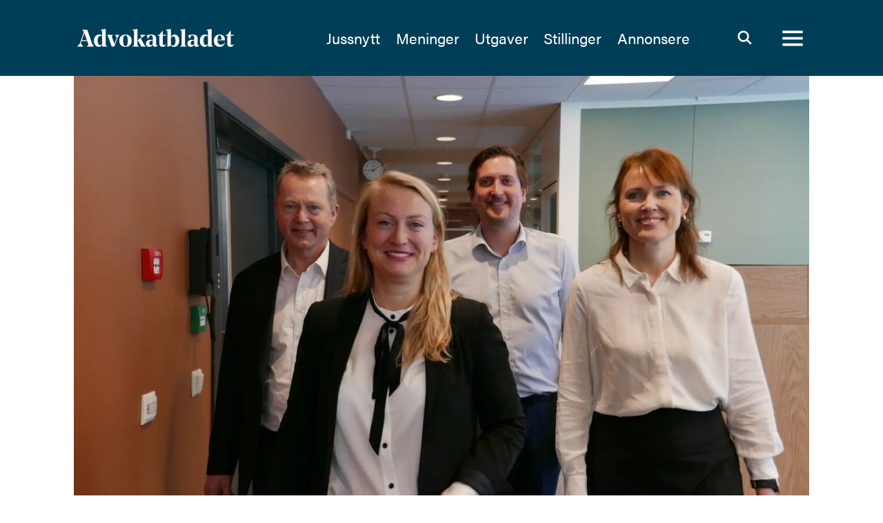

--- FILE ---
content_type: text/html; charset=UTF-8
request_url: https://www.advokatbladet.no/advokat-nho/nyetablerte-nho-geneo-i-sterk-vekst-ansatte-to-nye-advokater-i-mars/192412
body_size: 23177
content:
<!DOCTYPE html>
<html lang="nb-NO" dir="ltr" class="resp_fonts">

    <head>
                
                <script type="module">
                    import { ClientAPI } from '/view-resources/baseview/public/common/ClientAPI/index.js?v=1768293024-L4';
                    window.labClientAPI = new ClientAPI({
                        pageData: {
                            url: 'https://www.advokatbladet.no/advokat-nho/nyetablerte-nho-geneo-i-sterk-vekst-ansatte-to-nye-advokater-i-mars/192412',
                            pageType: 'article',
                            pageId: '192412',
                            section: 'nyheter',
                            title: 'Nyetablerte NHO Geneo i sterk vekst: Ansatte to nye advokater i mars',
                            seotitle: 'Nyetablerte NHO Geneo i sterk vekst: Ansatte to nye advokater i mars',
                            sometitle: 'Nyetablerte NHO Geneo i sterk vekst: Ansatte to nye advokater i mars',
                            description: 'Linda Leiro Egseth (51) og Sigurd Løkholm (61) er på plass som advokater i NHO Geneo. Direktør Cecilie Wille Søvik (41) forteller at flere tunge navn har meldt seg som arbeidsvillige for den nyetablerte landsforeningen.',
                            seodescription: 'Linda Leiro Egseth (51) og Sigurd Løkholm (61) er på plass som advokater i NHO Geneo. Direktør Cecilie Wille Søvik (41) forteller at flere tunge navn har meldt seg som arbeidsvillige for den nyetablerte landsforeningen.',
                            somedescription: 'Linda Leiro Egseth (51) og Sigurd Løkholm (61) er på plass som advokater i NHO Geneo. Direktør Cecilie Wille Søvik (41) forteller at flere tunge navn har meldt seg som arbeidsvillige for den nyetablerte landsforeningen.',
                            device: 'desktop',
                            cmsVersion: '4.2.15',
                            contentLanguage: 'nb-NO',
                            published: '2023-03-15T10:00:00.000Z',
                            tags: ["nho", "advokat", "nyheter"],
                            bylines: ["Tinius Svendsen"],
                            site: {
                                domain: 'https://www.advokatbladet.no',
                                id: '2',
                                alias: 'advokatbladet'
                            }
                            // Todo: Add paywall info ...
                        },
                        debug: false
                    });
                </script>

                <title>Nyetablerte NHO Geneo i sterk vekst: Ansatte to nye advokater i mars</title>
                <meta name="title" content="Nyetablerte NHO Geneo i sterk vekst: Ansatte to nye advokater i mars">
                <meta name="description" content="Linda Leiro Egseth (51) og Sigurd Løkholm (61) er på plass som advokater i NHO Geneo. Direktør Cecilie Wille Søvik (41) forteller at flere tunge navn har meldt seg som arbeidsvillige for den nyetablerte landsforeningen.">
                <meta http-equiv="Content-Type" content="text/html; charset=utf-8">
                <link rel="canonical" href="https://www.advokatbladet.no/advokat-nho/nyetablerte-nho-geneo-i-sterk-vekst-ansatte-to-nye-advokater-i-mars/192412">
                <meta name="viewport" content="width=device-width, initial-scale=1">
                
                <meta property="og:type" content="article">
                <meta property="og:title" content="Nyetablerte NHO Geneo i sterk vekst: Ansatte to nye advokater i mars">
                <meta property="og:description" content="Linda Leiro Egseth (51) og Sigurd Løkholm (61) er på plass som advokater i NHO Geneo. Direktør Cecilie Wille Søvik (41) forteller at flere tunge navn har meldt seg som arbeidsvillige for den nyetablerte landsforeningen.">
                <meta property="article:published_time" content="2023-03-15T10:00:00.000Z">
                <meta property="article:modified_time" content="">
                <meta property="article:author" content="Tinius Svendsen">
                <meta property="article:tag" content="nho">
                <meta property="article:tag" content="advokat">
                <meta property="article:tag" content="nyheter">
                <meta property="og:image" content="https://image.advokatbladet.no/192417.jpg?imageId=192417&x=14.22&y=15.29&cropw=81.53&croph=69.35&panox=14.22&panoy=15.29&panow=81.53&panoh=69.35&width=1200&height=683">
                <meta property="og:image:width" content="1200">
                <meta property="og:image:height" content="684">
                <meta name="twitter:card" content="summary_large_image">
                
                <meta name="twitter:title" content="Nyetablerte NHO Geneo i sterk vekst: Ansatte to nye advokater i mars">
                <meta name="twitter:description" content="Linda Leiro Egseth (51) og Sigurd Løkholm (61) er på plass som advokater i NHO Geneo. Direktør Cecilie Wille Søvik (41) forteller at flere tunge navn har meldt seg som arbeidsvillige for den nyetablerte landsforeningen.">
                <meta name="twitter:image" content="https://image.advokatbladet.no/192417.jpg?imageId=192417&x=14.22&y=15.29&cropw=81.53&croph=69.35&panox=14.22&panoy=15.29&panow=81.53&panoh=69.35&width=1200&height=683">
                <link rel="alternate" type="application/json+oembed" href="https://www.advokatbladet.no/advokat-nho/nyetablerte-nho-geneo-i-sterk-vekst-ansatte-to-nye-advokater-i-mars/192412?lab_viewport=oembed">

                
                
                
                
                <meta property="og:url" content="https://www.advokatbladet.no/advokat-nho/nyetablerte-nho-geneo-i-sterk-vekst-ansatte-to-nye-advokater-i-mars/192412">
                <link rel="shortcut icon" type="image/png" sizes="256x256" href="/favicon.png">
                <link rel="icon" type="image/png" sizes="256x256" href="/favicon.png">
                    
                <link href="https://fonts.googleapis.com/css?family=Merriweather:300,400,700,900" rel="stylesheet"  media="print" onload="this.media='all'" >
                <link rel="stylesheet" href="/view-resources/view/css/grid.css?v=1768293024-L4">
                <link rel="stylesheet" href="/view-resources/view/css/main.css?v=1768293024-L4">
                <link rel="stylesheet" href="/view-resources/view/css/colors.css?v=1768293024-L4">
                <link rel="stylesheet" href="/view-resources/view/css/print.css?v=1768293024-L4" media="print">
                <link rel="stylesheet" href="/view-resources/view/css/foundation-icons/foundation-icons.css?v=1768293024-L4">
                <link rel="stylesheet" href="https://fonts.googleapis.com/css?family=Oswald:200,400,500,700?v=1768293024-L4">
                <link rel="stylesheet" href="/view-resources/view/css/site/advokatbladet.css?v=1768293024-L4">
                <style data-key="custom_properties">
                    :root{--primary-light: rgb(181, 187, 199);--primary: rgb(100, 117, 138);--primary-dark: rgb(53, 77, 101);--secondary-light: rgb(221, 215, 204);--secondary: rgb(180, 168, 148);--secondary-dark: rgb(151, 138, 113);--tertiary-light: rgb(189, 195, 192);--tertiary: rgb(109, 132, 127);--tertiary-dark: rgb(56, 97, 91);--quaternary: rgb(177, 9, 42);--black: rgb(0, 0, 0);--white: rgb(255, 255, 255);--quinary: rgba(159,56,255,1);--senary: rgba(0,255,254,1);--bg-primary-light: rgb(181, 187, 199);--bg-primary: rgb(100, 117, 138);--bg-primary-dark: rgb(53, 77, 101);--bg-secondary-light: rgb(221, 215, 204);--bg-secondary: rgb(180, 168, 148);--bg-secondary-dark: rgb(151, 138, 113);--bg-tertiary-light: rgb(189, 195, 192);--bg-tertiary: rgb(109, 132, 127);--bg-tertiary-dark: rgb(56, 97, 91);--bg-quaternary: rgb(177, 9, 42);--bg-black: rgb(0, 0, 0);--bg-white: rgb(255, 255, 255);--bg-Yellow: rgba(255,216,3,1);--bg-Yellow-light: rgba(255,232,104,1);--bg-Yellow-dark: rgba(179,151,2,1);--bg-nonary: rgba(0,255,254,1);--bg-quinary: rgba(0,61,86,1);--bg-senary: rgba(159,56,255,1);--bg-septenary: rgba(244,241,232,1);}
                </style>
                <style data-key="background_colors">
                    .bg-primary-light {background-color: rgb(181, 187, 199);}.bg-primary {background-color: rgb(100, 117, 138);color: #fff;}.bg-primary-dark {background-color: rgb(53, 77, 101);color: #fff;}.bg-secondary-light {background-color: rgb(221, 215, 204);}.bg-secondary {background-color: rgb(180, 168, 148);}.bg-secondary-dark {background-color: rgb(151, 138, 113);}.bg-tertiary-light {background-color: rgb(189, 195, 192);}.bg-tertiary {background-color: rgb(109, 132, 127);color: #fff;}.bg-tertiary-dark {background-color: rgb(56, 97, 91);color: #fff;}.bg-quaternary {background-color: rgb(177, 9, 42);color: #fff;}.bg-black {background-color: rgb(0, 0, 0);color: #fff;}.bg-white {background-color: rgb(255, 255, 255);}.bg-Yellow {background-color: rgba(255,216,3,1);}.bg-Yellow-light {background-color: rgba(255,232,104,1);}.bg-Yellow-dark {background-color: rgba(179,151,2,1);}.bg-nonary {background-color: rgba(0,255,254,1);}.bg-quinary {background-color: rgba(0,61,86,1);color: #fff;}.bg-senary {background-color: rgba(159,56,255,1);color: #fff;}.bg-septenary {background-color: rgba(244,241,232,1);}@media (max-width: 1023px) { .color_mobile_bg-primary-light {background-color: rgb(181, 187, 199);}}@media (max-width: 1023px) { .color_mobile_bg-primary {background-color: rgb(100, 117, 138);color: #fff;}}@media (max-width: 1023px) { .color_mobile_bg-primary-dark {background-color: rgb(53, 77, 101);color: #fff;}}@media (max-width: 1023px) { .color_mobile_bg-secondary-light {background-color: rgb(221, 215, 204);}}@media (max-width: 1023px) { .color_mobile_bg-secondary {background-color: rgb(180, 168, 148);}}@media (max-width: 1023px) { .color_mobile_bg-secondary-dark {background-color: rgb(151, 138, 113);}}@media (max-width: 1023px) { .color_mobile_bg-tertiary-light {background-color: rgb(189, 195, 192);}}@media (max-width: 1023px) { .color_mobile_bg-tertiary {background-color: rgb(109, 132, 127);color: #fff;}}@media (max-width: 1023px) { .color_mobile_bg-tertiary-dark {background-color: rgb(56, 97, 91);color: #fff;}}@media (max-width: 1023px) { .color_mobile_bg-quaternary {background-color: rgb(177, 9, 42);color: #fff;}}@media (max-width: 1023px) { .color_mobile_bg-black {background-color: rgb(0, 0, 0);color: #fff;}}@media (max-width: 1023px) { .color_mobile_bg-white {background-color: rgb(255, 255, 255);}}@media (max-width: 1023px) { .color_mobile_bg-Yellow {background-color: rgba(255,216,3,1);}}@media (max-width: 1023px) { .color_mobile_bg-Yellow-light {background-color: rgba(255,232,104,1);}}@media (max-width: 1023px) { .color_mobile_bg-Yellow-dark {background-color: rgba(179,151,2,1);}}@media (max-width: 1023px) { .color_mobile_bg-nonary {background-color: rgba(0,255,254,1);}}@media (max-width: 1023px) { .color_mobile_bg-quinary {background-color: rgba(0,61,86,1);color: #fff;}}@media (max-width: 1023px) { .color_mobile_bg-senary {background-color: rgba(159,56,255,1);color: #fff;}}@media (max-width: 1023px) { .color_mobile_bg-septenary {background-color: rgba(244,241,232,1);}}
                </style>
                <style data-key="background_colors_opacity">
                    .bg-primary-light.op-bg_20 {background-color: rgba(181, 187, 199, 0.2);}.bg-primary-light.op-bg_40 {background-color: rgba(181, 187, 199, 0.4);}.bg-primary-light.op-bg_60 {background-color: rgba(181, 187, 199, 0.6);}.bg-primary-light.op-bg_80 {background-color: rgba(181, 187, 199, 0.8);}.bg-primary.op-bg_20 {background-color: rgba(100, 117, 138, 0.2);color: #fff;}.bg-primary.op-bg_40 {background-color: rgba(100, 117, 138, 0.4);color: #fff;}.bg-primary.op-bg_60 {background-color: rgba(100, 117, 138, 0.6);color: #fff;}.bg-primary.op-bg_80 {background-color: rgba(100, 117, 138, 0.8);color: #fff;}.bg-primary-dark.op-bg_20 {background-color: rgba(53, 77, 101, 0.2);color: #fff;}.bg-primary-dark.op-bg_40 {background-color: rgba(53, 77, 101, 0.4);color: #fff;}.bg-primary-dark.op-bg_60 {background-color: rgba(53, 77, 101, 0.6);color: #fff;}.bg-primary-dark.op-bg_80 {background-color: rgba(53, 77, 101, 0.8);color: #fff;}.bg-secondary-light.op-bg_20 {background-color: rgba(221, 215, 204, 0.2);}.bg-secondary-light.op-bg_40 {background-color: rgba(221, 215, 204, 0.4);}.bg-secondary-light.op-bg_60 {background-color: rgba(221, 215, 204, 0.6);}.bg-secondary-light.op-bg_80 {background-color: rgba(221, 215, 204, 0.8);}.bg-secondary.op-bg_20 {background-color: rgba(180, 168, 148, 0.2);}.bg-secondary.op-bg_40 {background-color: rgba(180, 168, 148, 0.4);}.bg-secondary.op-bg_60 {background-color: rgba(180, 168, 148, 0.6);}.bg-secondary.op-bg_80 {background-color: rgba(180, 168, 148, 0.8);}.bg-secondary-dark.op-bg_20 {background-color: rgba(151, 138, 113, 0.2);}.bg-secondary-dark.op-bg_40 {background-color: rgba(151, 138, 113, 0.4);}.bg-secondary-dark.op-bg_60 {background-color: rgba(151, 138, 113, 0.6);}.bg-secondary-dark.op-bg_80 {background-color: rgba(151, 138, 113, 0.8);}.bg-tertiary-light.op-bg_20 {background-color: rgba(189, 195, 192, 0.2);}.bg-tertiary-light.op-bg_40 {background-color: rgba(189, 195, 192, 0.4);}.bg-tertiary-light.op-bg_60 {background-color: rgba(189, 195, 192, 0.6);}.bg-tertiary-light.op-bg_80 {background-color: rgba(189, 195, 192, 0.8);}.bg-tertiary.op-bg_20 {background-color: rgba(109, 132, 127, 0.2);color: #fff;}.bg-tertiary.op-bg_40 {background-color: rgba(109, 132, 127, 0.4);color: #fff;}.bg-tertiary.op-bg_60 {background-color: rgba(109, 132, 127, 0.6);color: #fff;}.bg-tertiary.op-bg_80 {background-color: rgba(109, 132, 127, 0.8);color: #fff;}.bg-tertiary-dark.op-bg_20 {background-color: rgba(56, 97, 91, 0.2);color: #fff;}.bg-tertiary-dark.op-bg_40 {background-color: rgba(56, 97, 91, 0.4);color: #fff;}.bg-tertiary-dark.op-bg_60 {background-color: rgba(56, 97, 91, 0.6);color: #fff;}.bg-tertiary-dark.op-bg_80 {background-color: rgba(56, 97, 91, 0.8);color: #fff;}.bg-quaternary.op-bg_20 {background-color: rgba(177, 9, 42, 0.2);color: #fff;}.bg-quaternary.op-bg_40 {background-color: rgba(177, 9, 42, 0.4);color: #fff;}.bg-quaternary.op-bg_60 {background-color: rgba(177, 9, 42, 0.6);color: #fff;}.bg-quaternary.op-bg_80 {background-color: rgba(177, 9, 42, 0.8);color: #fff;}.bg-black.op-bg_20 {background-color: rgba(0, 0, 0, 0.2);color: #fff;}.bg-black.op-bg_40 {background-color: rgba(0, 0, 0, 0.4);color: #fff;}.bg-black.op-bg_60 {background-color: rgba(0, 0, 0, 0.6);color: #fff;}.bg-black.op-bg_80 {background-color: rgba(0, 0, 0, 0.8);color: #fff;}.bg-white.op-bg_20 {background-color: rgba(255, 255, 255, 0.2);}.bg-white.op-bg_40 {background-color: rgba(255, 255, 255, 0.4);}.bg-white.op-bg_60 {background-color: rgba(255, 255, 255, 0.6);}.bg-white.op-bg_80 {background-color: rgba(255, 255, 255, 0.8);}.bg-Yellow.op-bg_20 {background-color: rgba(255, 216, 3, 0.2);}.bg-Yellow.op-bg_40 {background-color: rgba(255, 216, 3, 0.4);}.bg-Yellow.op-bg_60 {background-color: rgba(255, 216, 3, 0.6);}.bg-Yellow.op-bg_80 {background-color: rgba(255, 216, 3, 0.8);}.bg-Yellow-light.op-bg_20 {background-color: rgba(255, 232, 104, 0.2);}.bg-Yellow-light.op-bg_40 {background-color: rgba(255, 232, 104, 0.4);}.bg-Yellow-light.op-bg_60 {background-color: rgba(255, 232, 104, 0.6);}.bg-Yellow-light.op-bg_80 {background-color: rgba(255, 232, 104, 0.8);}.bg-Yellow-dark.op-bg_20 {background-color: rgba(179, 151, 2, 0.2);}.bg-Yellow-dark.op-bg_40 {background-color: rgba(179, 151, 2, 0.4);}.bg-Yellow-dark.op-bg_60 {background-color: rgba(179, 151, 2, 0.6);}.bg-Yellow-dark.op-bg_80 {background-color: rgba(179, 151, 2, 0.8);}.bg-nonary.op-bg_20 {background-color: rgba(0, 255, 254, 0.2);}.bg-nonary.op-bg_40 {background-color: rgba(0, 255, 254, 0.4);}.bg-nonary.op-bg_60 {background-color: rgba(0, 255, 254, 0.6);}.bg-nonary.op-bg_80 {background-color: rgba(0, 255, 254, 0.8);}.bg-quinary.op-bg_20 {background-color: rgba(0, 61, 86, 0.2);color: #fff;}.bg-quinary.op-bg_40 {background-color: rgba(0, 61, 86, 0.4);color: #fff;}.bg-quinary.op-bg_60 {background-color: rgba(0, 61, 86, 0.6);color: #fff;}.bg-quinary.op-bg_80 {background-color: rgba(0, 61, 86, 0.8);color: #fff;}.bg-senary.op-bg_20 {background-color: rgba(159, 56, 255, 0.2);color: #fff;}.bg-senary.op-bg_40 {background-color: rgba(159, 56, 255, 0.4);color: #fff;}.bg-senary.op-bg_60 {background-color: rgba(159, 56, 255, 0.6);color: #fff;}.bg-senary.op-bg_80 {background-color: rgba(159, 56, 255, 0.8);color: #fff;}.bg-septenary.op-bg_20 {background-color: rgba(244, 241, 232, 0.2);}.bg-septenary.op-bg_40 {background-color: rgba(244, 241, 232, 0.4);}.bg-septenary.op-bg_60 {background-color: rgba(244, 241, 232, 0.6);}.bg-septenary.op-bg_80 {background-color: rgba(244, 241, 232, 0.8);}@media (max-width: 1023px) { .color_mobile_bg-primary-light.op-bg_20 {background-color: rgba(181, 187, 199, 0.2);}}@media (max-width: 1023px) { .color_mobile_bg-primary-light.op-bg_40 {background-color: rgba(181, 187, 199, 0.4);}}@media (max-width: 1023px) { .color_mobile_bg-primary-light.op-bg_60 {background-color: rgba(181, 187, 199, 0.6);}}@media (max-width: 1023px) { .color_mobile_bg-primary-light.op-bg_80 {background-color: rgba(181, 187, 199, 0.8);}}@media (max-width: 1023px) { .color_mobile_bg-primary.op-bg_20 {background-color: rgba(100, 117, 138, 0.2);color: #fff;}}@media (max-width: 1023px) { .color_mobile_bg-primary.op-bg_40 {background-color: rgba(100, 117, 138, 0.4);color: #fff;}}@media (max-width: 1023px) { .color_mobile_bg-primary.op-bg_60 {background-color: rgba(100, 117, 138, 0.6);color: #fff;}}@media (max-width: 1023px) { .color_mobile_bg-primary.op-bg_80 {background-color: rgba(100, 117, 138, 0.8);color: #fff;}}@media (max-width: 1023px) { .color_mobile_bg-primary-dark.op-bg_20 {background-color: rgba(53, 77, 101, 0.2);color: #fff;}}@media (max-width: 1023px) { .color_mobile_bg-primary-dark.op-bg_40 {background-color: rgba(53, 77, 101, 0.4);color: #fff;}}@media (max-width: 1023px) { .color_mobile_bg-primary-dark.op-bg_60 {background-color: rgba(53, 77, 101, 0.6);color: #fff;}}@media (max-width: 1023px) { .color_mobile_bg-primary-dark.op-bg_80 {background-color: rgba(53, 77, 101, 0.8);color: #fff;}}@media (max-width: 1023px) { .color_mobile_bg-secondary-light.op-bg_20 {background-color: rgba(221, 215, 204, 0.2);}}@media (max-width: 1023px) { .color_mobile_bg-secondary-light.op-bg_40 {background-color: rgba(221, 215, 204, 0.4);}}@media (max-width: 1023px) { .color_mobile_bg-secondary-light.op-bg_60 {background-color: rgba(221, 215, 204, 0.6);}}@media (max-width: 1023px) { .color_mobile_bg-secondary-light.op-bg_80 {background-color: rgba(221, 215, 204, 0.8);}}@media (max-width: 1023px) { .color_mobile_bg-secondary.op-bg_20 {background-color: rgba(180, 168, 148, 0.2);}}@media (max-width: 1023px) { .color_mobile_bg-secondary.op-bg_40 {background-color: rgba(180, 168, 148, 0.4);}}@media (max-width: 1023px) { .color_mobile_bg-secondary.op-bg_60 {background-color: rgba(180, 168, 148, 0.6);}}@media (max-width: 1023px) { .color_mobile_bg-secondary.op-bg_80 {background-color: rgba(180, 168, 148, 0.8);}}@media (max-width: 1023px) { .color_mobile_bg-secondary-dark.op-bg_20 {background-color: rgba(151, 138, 113, 0.2);}}@media (max-width: 1023px) { .color_mobile_bg-secondary-dark.op-bg_40 {background-color: rgba(151, 138, 113, 0.4);}}@media (max-width: 1023px) { .color_mobile_bg-secondary-dark.op-bg_60 {background-color: rgba(151, 138, 113, 0.6);}}@media (max-width: 1023px) { .color_mobile_bg-secondary-dark.op-bg_80 {background-color: rgba(151, 138, 113, 0.8);}}@media (max-width: 1023px) { .color_mobile_bg-tertiary-light.op-bg_20 {background-color: rgba(189, 195, 192, 0.2);}}@media (max-width: 1023px) { .color_mobile_bg-tertiary-light.op-bg_40 {background-color: rgba(189, 195, 192, 0.4);}}@media (max-width: 1023px) { .color_mobile_bg-tertiary-light.op-bg_60 {background-color: rgba(189, 195, 192, 0.6);}}@media (max-width: 1023px) { .color_mobile_bg-tertiary-light.op-bg_80 {background-color: rgba(189, 195, 192, 0.8);}}@media (max-width: 1023px) { .color_mobile_bg-tertiary.op-bg_20 {background-color: rgba(109, 132, 127, 0.2);color: #fff;}}@media (max-width: 1023px) { .color_mobile_bg-tertiary.op-bg_40 {background-color: rgba(109, 132, 127, 0.4);color: #fff;}}@media (max-width: 1023px) { .color_mobile_bg-tertiary.op-bg_60 {background-color: rgba(109, 132, 127, 0.6);color: #fff;}}@media (max-width: 1023px) { .color_mobile_bg-tertiary.op-bg_80 {background-color: rgba(109, 132, 127, 0.8);color: #fff;}}@media (max-width: 1023px) { .color_mobile_bg-tertiary-dark.op-bg_20 {background-color: rgba(56, 97, 91, 0.2);color: #fff;}}@media (max-width: 1023px) { .color_mobile_bg-tertiary-dark.op-bg_40 {background-color: rgba(56, 97, 91, 0.4);color: #fff;}}@media (max-width: 1023px) { .color_mobile_bg-tertiary-dark.op-bg_60 {background-color: rgba(56, 97, 91, 0.6);color: #fff;}}@media (max-width: 1023px) { .color_mobile_bg-tertiary-dark.op-bg_80 {background-color: rgba(56, 97, 91, 0.8);color: #fff;}}@media (max-width: 1023px) { .color_mobile_bg-quaternary.op-bg_20 {background-color: rgba(177, 9, 42, 0.2);color: #fff;}}@media (max-width: 1023px) { .color_mobile_bg-quaternary.op-bg_40 {background-color: rgba(177, 9, 42, 0.4);color: #fff;}}@media (max-width: 1023px) { .color_mobile_bg-quaternary.op-bg_60 {background-color: rgba(177, 9, 42, 0.6);color: #fff;}}@media (max-width: 1023px) { .color_mobile_bg-quaternary.op-bg_80 {background-color: rgba(177, 9, 42, 0.8);color: #fff;}}@media (max-width: 1023px) { .color_mobile_bg-black.op-bg_20 {background-color: rgba(0, 0, 0, 0.2);color: #fff;}}@media (max-width: 1023px) { .color_mobile_bg-black.op-bg_40 {background-color: rgba(0, 0, 0, 0.4);color: #fff;}}@media (max-width: 1023px) { .color_mobile_bg-black.op-bg_60 {background-color: rgba(0, 0, 0, 0.6);color: #fff;}}@media (max-width: 1023px) { .color_mobile_bg-black.op-bg_80 {background-color: rgba(0, 0, 0, 0.8);color: #fff;}}@media (max-width: 1023px) { .color_mobile_bg-white.op-bg_20 {background-color: rgba(255, 255, 255, 0.2);}}@media (max-width: 1023px) { .color_mobile_bg-white.op-bg_40 {background-color: rgba(255, 255, 255, 0.4);}}@media (max-width: 1023px) { .color_mobile_bg-white.op-bg_60 {background-color: rgba(255, 255, 255, 0.6);}}@media (max-width: 1023px) { .color_mobile_bg-white.op-bg_80 {background-color: rgba(255, 255, 255, 0.8);}}@media (max-width: 1023px) { .color_mobile_bg-Yellow.op-bg_20 {background-color: rgba(255, 216, 3, 0.2);}}@media (max-width: 1023px) { .color_mobile_bg-Yellow.op-bg_40 {background-color: rgba(255, 216, 3, 0.4);}}@media (max-width: 1023px) { .color_mobile_bg-Yellow.op-bg_60 {background-color: rgba(255, 216, 3, 0.6);}}@media (max-width: 1023px) { .color_mobile_bg-Yellow.op-bg_80 {background-color: rgba(255, 216, 3, 0.8);}}@media (max-width: 1023px) { .color_mobile_bg-Yellow-light.op-bg_20 {background-color: rgba(255, 232, 104, 0.2);}}@media (max-width: 1023px) { .color_mobile_bg-Yellow-light.op-bg_40 {background-color: rgba(255, 232, 104, 0.4);}}@media (max-width: 1023px) { .color_mobile_bg-Yellow-light.op-bg_60 {background-color: rgba(255, 232, 104, 0.6);}}@media (max-width: 1023px) { .color_mobile_bg-Yellow-light.op-bg_80 {background-color: rgba(255, 232, 104, 0.8);}}@media (max-width: 1023px) { .color_mobile_bg-Yellow-dark.op-bg_20 {background-color: rgba(179, 151, 2, 0.2);}}@media (max-width: 1023px) { .color_mobile_bg-Yellow-dark.op-bg_40 {background-color: rgba(179, 151, 2, 0.4);}}@media (max-width: 1023px) { .color_mobile_bg-Yellow-dark.op-bg_60 {background-color: rgba(179, 151, 2, 0.6);}}@media (max-width: 1023px) { .color_mobile_bg-Yellow-dark.op-bg_80 {background-color: rgba(179, 151, 2, 0.8);}}@media (max-width: 1023px) { .color_mobile_bg-nonary.op-bg_20 {background-color: rgba(0, 255, 254, 0.2);}}@media (max-width: 1023px) { .color_mobile_bg-nonary.op-bg_40 {background-color: rgba(0, 255, 254, 0.4);}}@media (max-width: 1023px) { .color_mobile_bg-nonary.op-bg_60 {background-color: rgba(0, 255, 254, 0.6);}}@media (max-width: 1023px) { .color_mobile_bg-nonary.op-bg_80 {background-color: rgba(0, 255, 254, 0.8);}}@media (max-width: 1023px) { .color_mobile_bg-quinary.op-bg_20 {background-color: rgba(0, 61, 86, 0.2);color: #fff;}}@media (max-width: 1023px) { .color_mobile_bg-quinary.op-bg_40 {background-color: rgba(0, 61, 86, 0.4);color: #fff;}}@media (max-width: 1023px) { .color_mobile_bg-quinary.op-bg_60 {background-color: rgba(0, 61, 86, 0.6);color: #fff;}}@media (max-width: 1023px) { .color_mobile_bg-quinary.op-bg_80 {background-color: rgba(0, 61, 86, 0.8);color: #fff;}}@media (max-width: 1023px) { .color_mobile_bg-senary.op-bg_20 {background-color: rgba(159, 56, 255, 0.2);color: #fff;}}@media (max-width: 1023px) { .color_mobile_bg-senary.op-bg_40 {background-color: rgba(159, 56, 255, 0.4);color: #fff;}}@media (max-width: 1023px) { .color_mobile_bg-senary.op-bg_60 {background-color: rgba(159, 56, 255, 0.6);color: #fff;}}@media (max-width: 1023px) { .color_mobile_bg-senary.op-bg_80 {background-color: rgba(159, 56, 255, 0.8);color: #fff;}}@media (max-width: 1023px) { .color_mobile_bg-septenary.op-bg_20 {background-color: rgba(244, 241, 232, 0.2);}}@media (max-width: 1023px) { .color_mobile_bg-septenary.op-bg_40 {background-color: rgba(244, 241, 232, 0.4);}}@media (max-width: 1023px) { .color_mobile_bg-septenary.op-bg_60 {background-color: rgba(244, 241, 232, 0.6);}}@media (max-width: 1023px) { .color_mobile_bg-septenary.op-bg_80 {background-color: rgba(244, 241, 232, 0.8);}}
                </style>
                <style data-key="border_colors">
                    .border-bg-primary-light{--border-color: var(--bg-primary-light);}.mobile_border-bg-primary-light{--mobile-border-color: var(--bg-primary-light);}.border-bg-primary{--border-color: var(--bg-primary);}.mobile_border-bg-primary{--mobile-border-color: var(--bg-primary);}.border-bg-primary-dark{--border-color: var(--bg-primary-dark);}.mobile_border-bg-primary-dark{--mobile-border-color: var(--bg-primary-dark);}.border-bg-secondary-light{--border-color: var(--bg-secondary-light);}.mobile_border-bg-secondary-light{--mobile-border-color: var(--bg-secondary-light);}.border-bg-secondary{--border-color: var(--bg-secondary);}.mobile_border-bg-secondary{--mobile-border-color: var(--bg-secondary);}.border-bg-secondary-dark{--border-color: var(--bg-secondary-dark);}.mobile_border-bg-secondary-dark{--mobile-border-color: var(--bg-secondary-dark);}.border-bg-tertiary-light{--border-color: var(--bg-tertiary-light);}.mobile_border-bg-tertiary-light{--mobile-border-color: var(--bg-tertiary-light);}.border-bg-tertiary{--border-color: var(--bg-tertiary);}.mobile_border-bg-tertiary{--mobile-border-color: var(--bg-tertiary);}.border-bg-tertiary-dark{--border-color: var(--bg-tertiary-dark);}.mobile_border-bg-tertiary-dark{--mobile-border-color: var(--bg-tertiary-dark);}.border-bg-quaternary{--border-color: var(--bg-quaternary);}.mobile_border-bg-quaternary{--mobile-border-color: var(--bg-quaternary);}.border-bg-black{--border-color: var(--bg-black);}.mobile_border-bg-black{--mobile-border-color: var(--bg-black);}.border-bg-white{--border-color: var(--bg-white);}.mobile_border-bg-white{--mobile-border-color: var(--bg-white);}.border-bg-Yellow{--border-color: var(--bg-Yellow);}.mobile_border-bg-Yellow{--mobile-border-color: var(--bg-Yellow);}.border-bg-Yellow-light{--border-color: var(--bg-Yellow-light);}.mobile_border-bg-Yellow-light{--mobile-border-color: var(--bg-Yellow-light);}.border-bg-Yellow-dark{--border-color: var(--bg-Yellow-dark);}.mobile_border-bg-Yellow-dark{--mobile-border-color: var(--bg-Yellow-dark);}.border-bg-nonary{--border-color: var(--bg-nonary);}.mobile_border-bg-nonary{--mobile-border-color: var(--bg-nonary);}.border-bg-quinary{--border-color: var(--bg-quinary);}.mobile_border-bg-quinary{--mobile-border-color: var(--bg-quinary);}.border-bg-senary{--border-color: var(--bg-senary);}.mobile_border-bg-senary{--mobile-border-color: var(--bg-senary);}.border-bg-septenary{--border-color: var(--bg-septenary);}.mobile_border-bg-septenary{--mobile-border-color: var(--bg-septenary);}
                </style>
                <style data-key="font_colors">
                    .primary-light {color: rgb(181, 187, 199) !important;}.primary {color: rgb(100, 117, 138) !important;}.primary-dark {color: rgb(53, 77, 101) !important;}.secondary-light {color: rgb(221, 215, 204) !important;}.secondary {color: rgb(180, 168, 148) !important;}.secondary-dark {color: rgb(151, 138, 113) !important;}.tertiary-light {color: rgb(189, 195, 192) !important;}.tertiary {color: rgb(109, 132, 127) !important;}.tertiary-dark {color: rgb(56, 97, 91) !important;}.quaternary {color: rgb(177, 9, 42) !important;}.black {color: rgb(0, 0, 0) !important;}.white {color: rgb(255, 255, 255) !important;}.quinary {color: rgba(159,56,255,1) !important;}.senary {color: rgba(0,255,254,1) !important;}@media (max-width: 1023px) { .color_mobile_primary-light {color: rgb(181, 187, 199) !important;}}@media (max-width: 1023px) { .color_mobile_primary {color: rgb(100, 117, 138) !important;}}@media (max-width: 1023px) { .color_mobile_primary-dark {color: rgb(53, 77, 101) !important;}}@media (max-width: 1023px) { .color_mobile_secondary-light {color: rgb(221, 215, 204) !important;}}@media (max-width: 1023px) { .color_mobile_secondary {color: rgb(180, 168, 148) !important;}}@media (max-width: 1023px) { .color_mobile_secondary-dark {color: rgb(151, 138, 113) !important;}}@media (max-width: 1023px) { .color_mobile_tertiary-light {color: rgb(189, 195, 192) !important;}}@media (max-width: 1023px) { .color_mobile_tertiary {color: rgb(109, 132, 127) !important;}}@media (max-width: 1023px) { .color_mobile_tertiary-dark {color: rgb(56, 97, 91) !important;}}@media (max-width: 1023px) { .color_mobile_quaternary {color: rgb(177, 9, 42) !important;}}@media (max-width: 1023px) { .color_mobile_black {color: rgb(0, 0, 0) !important;}}@media (max-width: 1023px) { .color_mobile_white {color: rgb(255, 255, 255) !important;}}@media (max-width: 1023px) { .color_mobile_quinary {color: rgba(159,56,255,1) !important;}}@media (max-width: 1023px) { .color_mobile_senary {color: rgba(0,255,254,1) !important;}}
                </style>
                <style data-key="image_gradient">
                    .image-gradient-bg-primary-light{--background-color: var(--bg-primary-light);}.color_mobile_image-gradient-bg-primary-light{--mobile-background-color: var(--bg-primary-light);}.image-gradient-bg-primary{--background-color: var(--bg-primary);}.color_mobile_image-gradient-bg-primary{--mobile-background-color: var(--bg-primary);}.image-gradient-bg-primary-dark{--background-color: var(--bg-primary-dark);}.color_mobile_image-gradient-bg-primary-dark{--mobile-background-color: var(--bg-primary-dark);}.image-gradient-bg-secondary-light{--background-color: var(--bg-secondary-light);}.color_mobile_image-gradient-bg-secondary-light{--mobile-background-color: var(--bg-secondary-light);}.image-gradient-bg-secondary{--background-color: var(--bg-secondary);}.color_mobile_image-gradient-bg-secondary{--mobile-background-color: var(--bg-secondary);}.image-gradient-bg-secondary-dark{--background-color: var(--bg-secondary-dark);}.color_mobile_image-gradient-bg-secondary-dark{--mobile-background-color: var(--bg-secondary-dark);}.image-gradient-bg-tertiary-light{--background-color: var(--bg-tertiary-light);}.color_mobile_image-gradient-bg-tertiary-light{--mobile-background-color: var(--bg-tertiary-light);}.image-gradient-bg-tertiary{--background-color: var(--bg-tertiary);}.color_mobile_image-gradient-bg-tertiary{--mobile-background-color: var(--bg-tertiary);}.image-gradient-bg-tertiary-dark{--background-color: var(--bg-tertiary-dark);}.color_mobile_image-gradient-bg-tertiary-dark{--mobile-background-color: var(--bg-tertiary-dark);}.image-gradient-bg-quaternary{--background-color: var(--bg-quaternary);}.color_mobile_image-gradient-bg-quaternary{--mobile-background-color: var(--bg-quaternary);}.image-gradient-bg-black{--background-color: var(--bg-black);}.color_mobile_image-gradient-bg-black{--mobile-background-color: var(--bg-black);}.image-gradient-bg-white{--background-color: var(--bg-white);}.color_mobile_image-gradient-bg-white{--mobile-background-color: var(--bg-white);}.image-gradient-bg-Yellow{--background-color: var(--bg-Yellow);}.color_mobile_image-gradient-bg-Yellow{--mobile-background-color: var(--bg-Yellow);}.image-gradient-bg-Yellow-light{--background-color: var(--bg-Yellow-light);}.color_mobile_image-gradient-bg-Yellow-light{--mobile-background-color: var(--bg-Yellow-light);}.image-gradient-bg-Yellow-dark{--background-color: var(--bg-Yellow-dark);}.color_mobile_image-gradient-bg-Yellow-dark{--mobile-background-color: var(--bg-Yellow-dark);}.image-gradient-bg-nonary{--background-color: var(--bg-nonary);}.color_mobile_image-gradient-bg-nonary{--mobile-background-color: var(--bg-nonary);}.image-gradient-bg-quinary{--background-color: var(--bg-quinary);}.color_mobile_image-gradient-bg-quinary{--mobile-background-color: var(--bg-quinary);}.image-gradient-bg-senary{--background-color: var(--bg-senary);}.color_mobile_image-gradient-bg-senary{--mobile-background-color: var(--bg-senary);}.image-gradient-bg-septenary{--background-color: var(--bg-septenary);}.color_mobile_image-gradient-bg-septenary{--mobile-background-color: var(--bg-septenary);}
                </style>
                <style data-key="custom_css_variables">
                :root {
                    --lab_page_width: 1088px;
                    --lab_columns_gutter: 11px;
                    --space-top: ;
                    --space-top-adnuntiusAd: 120;
                }

                @media(max-width: 767px) {
                    :root {
                        --lab_columns_gutter: 10px;
                    }
                }

                @media(min-width: 767px) {
                    :root {
                    }
                }
                </style>
<script src="/view-resources/public/common/JWTCookie.js?v=1768293024-L4"></script>
<script src="/view-resources/public/common/Paywall.js?v=1768293024-L4"></script>
                <script>
                window.Dac = window.Dac || {};
                (function () {
                    if (navigator) {
                        window.Dac.clientData = {
                            language: navigator.language,
                            userAgent: navigator.userAgent,
                            innerWidth: window.innerWidth,
                            innerHeight: window.innerHeight,
                            deviceByMediaQuery: getDeviceByMediaQuery(),
                            labDevice: 'desktop', // Device from labrador
                            device: 'desktop', // Device from varnish
                            paywall: {
                                isAuthenticated: isPaywallAuthenticated(),
                                toggleAuthenticatedContent: toggleAuthenticatedContent,
                                requiredProducts: [],
                            },
                            page: {
                                id: '192412',
                                extId: ''
                            },
                            siteAlias: 'advokatbladet',
                            debug: window.location.href.includes('debug=1')
                        };
                        function getDeviceByMediaQuery() {
                            if (window.matchMedia('(max-width: 767px)').matches) return 'mobile';
                            if (window.matchMedia('(max-width: 1023px)').matches) return 'tablet';
                            return 'desktop';
                        }

                        function isPaywallAuthenticated() {
                            if (window.Dac && window.Dac.JWTCookie) {
                                var JWTCookie = new Dac.JWTCookie({ debug: false });
                                return JWTCookie.isAuthenticated();
                            }
                            return false;
                        }

                        function toggleAuthenticatedContent(settings) {
                            if (!window.Dac || !window.Dac.Paywall) {
                                return;
                            }
                            var Paywall = new Dac.Paywall();
                            var updateDOM = Paywall.updateDOM;

                            if(settings && settings.displayUserName) {
                                var userName = Paywall.getUserName().then((userName) => {
                                    updateDOM(userName !== false, userName, settings.optionalGreetingText);
                                });
                            } else {
                                updateDOM(window.Dac.clientData.paywall.isAuthenticated);
                            }
                        }
                    }
                }());
                </script>

                    <script type="module" src="/view-resources/baseview/public/common/baseview/moduleHandlers.js?v=1768293024-L4" data-cookieconsent="ignore"></script>
<script src="https://t.atmng.io/fag_pressen/zCo1h9qKf.prod.js" async></script>

                            <script src="https://cdn.adnuntius.com/adn.js" data-cookieconsent="ignore"></script>
                                <script>
                                    window.adn = window.adn || {};
                                    var adUnits = [];
                                    var handleAsTablet = (Dac.clientData.device === 'tablet' || Dac.clientData.innerWidth < 1316);

                                    if (!(handleAsTablet && '' === 'true')) {
                                        adUnits.push({ auId: '0000000000042fd0', auW: 980, auH: 150  });
                                    }
                                    if (!(handleAsTablet && 'true' === 'true')) {
                                        adUnits.push({ auId: '00000000000a4b35', auW: 200, auH: 500  });
                                    }
                                    if (!(handleAsTablet && 'true' === 'true')) {
                                        adUnits.push({ auId: '00000000000a4b34', auW: 200, auH: 500  });
                                    }
                                    if (!(handleAsTablet && '' === 'true')) {
                                        adUnits.push({ auId: '0000000000042fce', auW: 320, auH: 250  });
                                    }
                                    if (!(handleAsTablet && '' === 'true')) {
                                        adUnits.push({ auId: '0000000000042fcf', auW: 320, auH: 250  });
                                    }

                                    var adn_kv = adn_kv || [];
                                    adn_kv.push({ "tags": ["nho", "advokat", "nyheter"] });

                                    const adnRequest = {
                                        requestTiming: 'onReady',
                                        adUnits: adUnits,
                                        kv: adn_kv
                                    };



                                    adn.request(adnRequest);
                                </script>
                <link href="https://fonts.googleapis.com/css2?family=Merriweather:ital,wght@0,400;0,700;1,400;1,700&display=swap" rel="stylesheet"  media="print" onload="this.media='all'" >
                <link href="https://use.typekit.net/trr0dbc.css" rel="stylesheet"  media="print" onload="this.media='all'" >
                <style id="dachser-vieweditor-styles">
                    .bodytext { font-family: "Merriweather"; font-weight: normal; font-style: normal; font-size: 1.25rem; line-height: 1.6; }@media (max-width: 767px) { .resp_fonts .bodytext {font-size: calc(0.262vw * 17); line-height: 1.6; } }
                    .bodytext > h3 { font-family: "acumin-pro"; font-weight: 700; font-style: normal; font-size: 1.5rem; line-height: 1.3; }@media (max-width: 767px) { .resp_fonts .bodytext > h3 {font-size: calc(0.262vw * 24); line-height: 1.3; } }
                    .articleHeader .subtitle { font-family: "acumin-pro"; font-weight: 700; font-style: normal; font-size: 1.875rem; line-height: 1.4; }@media (max-width: 767px) { .resp_fonts .articleHeader .subtitle {font-size: calc(0.262vw * 22); line-height: 1.4; } }
                    .byline .name { font-family: "acumin-pro"; font-weight: 700; font-style: normal; font-size: 1.0625rem; line-height: 1.2; }@media (max-width: 767px) { .resp_fonts .byline .name {font-size: calc(0.262vw * 17); line-height: 1.2; } }
                    article .meta .dates { font-family: "acumin-pro"; font-weight: normal; font-style: normal; font-size: 0.9375rem; line-height: 1.4; }@media (max-width: 767px) { .resp_fonts article .meta .dates {font-size: calc(0.262vw * 15); line-height: 1.4; } }
                    .factbox h2 { font-family: "acumin-pro"; font-weight: 700; font-style: normal; font-size: 1.375rem; line-height: 1.2; }@media (max-width: 767px) { .resp_fonts .factbox h2 {font-size: calc(0.262vw * 22); line-height: 1.2; } }
                    .factbox .fact { font-family: "acumin-pro"; font-weight: normal; font-style: normal; font-size: 1.0625rem; line-height: 1.4; }@media (max-width: 767px) { .resp_fonts .factbox .fact {font-size: calc(0.262vw * 17); line-height: 1.4; } }
                    header#nav, header.pageHeader { font-family: "acumin-pro"; font-weight: normal; font-style: normal; font-size: 0.9375rem; }@media (max-width: 767px) { .resp_fonts header#nav, header.pageHeader {font-size: calc(0.262vw * 15); } }
                    .articleHeader .kicker { font-family: "acumin-pro"; font-weight: 700; font-style: normal; font-size: 0.9375rem; }@media (max-width: 767px) { .resp_fonts .articleHeader .kicker {font-size: calc(0.262vw * 15); } }
                    article .articleHeader .caption figcaption { font-family: "acumin-pro"; font-weight: normal; font-style: normal; font-size: 0.9375rem; line-height: 1.4; }@media (max-width: 767px) { .resp_fonts article .articleHeader .caption figcaption {font-size: calc(0.262vw * 15); line-height: 1.4; } }
                    article .bodytext .caption figcaption { font-family: "acumin-pro"; font-weight: normal; font-style: normal; font-size: 0.9375rem; line-height: 1.4; }@media (max-width: 767px) { .resp_fonts article .bodytext .caption figcaption {font-size: calc(0.262vw * 15); line-height: 1.4; } }
                    .quotebox .content h3 { font-family: "NoeDisplay"; font-weight: 500i; font-style: normal; font-size: 1.875rem; line-height: 1.4; }@media (max-width: 767px) { .resp_fonts .quotebox .content h3 {font-size: calc(0.262vw * 26); line-height: 1.4; } }
                    .quotebox .content p { font-family: "acumin-pro"; font-weight: normal; font-style: normal; font-size: 0.9375rem; line-height: 1.3; }@media (max-width: 767px) { .resp_fonts .quotebox .content p {font-size: calc(0.262vw * 15); line-height: 1.3; } }
                    .articleHeader .headline { font-family: "NoeDisplay"; font-weight: 500; font-style: normal; font-size: 5rem; line-height: 1.2; }@media (max-width: 767px) { .resp_fonts .articleHeader .headline {font-size: calc(0.262vw * 36); line-height: 1.2; } }
                    article.column .content .headline { font-family: "NoeDisplay"; font-weight: 500; font-style: normal; font-size: 2.5rem; line-height: 1.2; }@media (max-width: 767px) { .resp_fonts article.column .content .headline {font-size: calc(0.262vw * 19); line-height: 1.2; } }
                    article.column .content .kicker { font-family: "acumin-pro"; font-weight: 700; font-style: normal; font-size: 0.9375rem; line-height: 1.05; }@media (max-width: 767px) { .resp_fonts article.column .content .kicker {font-size: calc(0.262vw * 14); line-height: 1.05; } }
                    article.column .content .subtitle { font-family: "acumin-pro"; font-weight: normal; font-style: normal; font-size: 1.0625rem; line-height: 1.4; }@media (max-width: 767px) { .resp_fonts article.column .content .subtitle {font-size: calc(0.262vw * 15); line-height: 1.4; } }
                    .factbox .kicker { font-family: "acumin-pro"; font-weight: 700; font-style: normal; font-size: 0.9375rem; }@media (max-width: 767px) { .resp_fonts .factbox .kicker {font-size: calc(0.262vw * 15); } }
                    .articlescroller ul li h3 { font-family: "acumin-pro"; font-weight: 700; font-style: normal; font-size: 1.25rem; line-height: 1.2; }@media (max-width: 767px) { .resp_fonts .articlescroller ul li h3 {font-size: calc(0.262vw * 18); line-height: 1.2; } }
                    .articlescroller ul li .subtitle { font-family: "acumin-pro"; font-weight: normal; font-style: normal; font-size: 0.9375rem; line-height: 1.3; }@media (max-width: 767px) { .resp_fonts .articlescroller ul li .subtitle {font-size: calc(0.262vw * 15); line-height: 1.3; } }
                    .toplist ul li .text h4 { font-family: "NoeDisplay"; font-weight: 500; font-style: normal; font-size: 1.375rem; line-height: 1.2; }@media (max-width: 767px) { .resp_fonts .toplist ul li .text h4 {font-size: calc(0.262vw * 19); line-height: 1.2; } }
                    .toplist ul li .text time { font-family: "acumin-pro"; font-weight: normal; font-style: normal; font-size: 0.75rem; }@media (max-width: 767px) { .resp_fonts .toplist ul li .text time {font-size: calc(0.262vw * 12); } }
                    .toplist h3.headline { font-family: "acumin-pro"; font-weight: 700; font-style: normal; font-size: 1.125rem; }@media (max-width: 767px) { .resp_fonts .toplist h3.headline {font-size: calc(0.262vw * 18); } }
                    .articlescroller .articlescroller-header { font-family: "acumin-pro"; font-weight: 700; font-style: normal; font-size: 1.125rem; }@media (max-width: 767px) { .resp_fonts .articlescroller .articlescroller-header {font-size: calc(0.262vw * 18); } }
                    .mainMenu ul li, .pageHeader .hamburger .hamburger-container .mainMenu ul li { font-family: "acumin-pro"; font-weight: normal; font-style: normal; font-size: 1.0625rem; }
                    .topBarMenu ul li, .pageHeader .hamburger .hamburger-container .topBarMenu ul li { font-family: "acumin-pro"; font-weight: normal; font-style: normal; font-size: 1.0625rem; }
                    .font-Merriweather { font-family: "Merriweather" !important; }
                    .font-Merriweather.font-weight-normal { font-weight: normal !important; }
                    .font-Merriweather.font-weight-bold { font-weight: 700 !important; }
                    .font-acumin-pro { font-family: "acumin-pro" !important; }
                    .font-acumin-pro.font-weight-normal { font-weight: normal !important; }
                    .font-acumin-pro.font-weight-bold { font-weight: 700 !important; }
                    .font-NoeDisplay { font-family: "NoeDisplay" !important; }
                    .font-NoeDisplay.font-weight-normal { font-weight: 500 !important; }
                </style>
                <style id="css_variables"></style>
                <script>
                    window.dachserData = {
                        _data: {},
                        _instances: {},
                        get: function(key) {
                            return dachserData._data[key] || null;
                        },
                        set: function(key, value) {
                            dachserData._data[key] = value;
                        },
                        push: function(key, value) {
                            if (!dachserData._data[key]) {
                                dachserData._data[key] = [];
                            }
                            dachserData._data[key].push(value);
                        },
                        setInstance: function(key, identifier, instance) {
                            if (!dachserData._instances[key]) {
                                dachserData._instances[key] = {};
                            }
                            dachserData._instances[key][identifier] = instance;
                        },
                        getInstance: function(key, identifier) {
                            return dachserData._instances[key] ? dachserData._instances[key][identifier] || null : null;
                        },
                        reflow: () => {}
                    };
                </script>
                

                <script type="application/ld+json">
                [{"@context":"http://schema.org","@type":"WebSite","name":"advokatbladet","url":"https://www.advokatbladet.no"},{"@context":"https://schema.org","@type":"NewsArticle","headline":"Nyetablerte NHO Geneo i sterk vekst: Ansatte to nye advokater i mars","description":"Linda Leiro Egseth (51) og Sigurd Løkholm (61) er på plass som advokater i NHO Geneo. Direktør Cecilie Wille Søvik (41) forteller at flere tunge navn har meldt seg som arbeidsvillige for den nyetablerte landsforeningen.","mainEntityOfPage":{"@id":"https://www.advokatbladet.no/advokat-nho/nyetablerte-nho-geneo-i-sterk-vekst-ansatte-to-nye-advokater-i-mars/192412"},"availableLanguage":[{"@type":"Language","alternateName":"nb-NO"}],"image":["https://image-labrador.advokatbladet.no/?imageId=192417&width=1200","https://image.advokatbladet.no/?imageId=177218&width=1200","https://image-labrador.advokatbladet.no/?imageId=192421&width=1200","https://image.advokatbladet.no/?imageId=192198&width=1200"],"keywords":"nho, advokat, nyheter","author":[{"@type":"Person","name":"Tinius Svendsen","email":"svendsentinius@hotmail.com"}],"publisher":{"@type":"Organization","name":"advokatbladet","logo":{"@type":"ImageObject","url":"/view-resources/dachser2/public/advokatbladet/logoredesign.svg"}},"datePublished":"2023-03-15T10:00:00.000Z","dateModified":"2023-03-14T20:57:08.000Z"}]
                </script>                
                
                
                



        <meta property="article:section" content="nyheter">
<script>
var k5aMeta = { "paid": 0, "author": ["Tinius Svendsen"], "tag": ["nho", "advokat", "nyheter"], "title": "Nyetablerte NHO Geneo i sterk vekst: Ansatte to nye advokater i mars", "teasertitle": "Nyetablerte NHO Geneo i sterk vekst: Ansatte to nye advokater i mars", "kicker": "", "url": "https://www.advokatbladet.no/a/192412", "login": (Dac.clientData.paywall.isAuthenticated ? 1 : 0), "subscriber": (Dac.clientData.paywall.isAuthenticated ? 1 : 0), "subscriberId": (Dac.clientData.subscriberId ? `"${ Dac.clientData.subscriberId }"` : "") };
</script>
                <script src="//cl.k5a.io/6156b8c81b4d741e051f44c2.js" async></script>


        <style>
            :root {
                
                
            }
        </style>
        
        
    </head>

    <body class="l4 article site_advokatbladet section_nyheter"
        
        
        >

        
        <script>
        document.addEventListener("DOMContentLoaded", (event) => {
            setScrollbarWidth();
            window.addEventListener('resize', setScrollbarWidth);
        });
        function setScrollbarWidth() {
            const root = document.querySelector(':root');
            const width = (window.innerWidth - document.body.offsetWidth < 21) ? window.innerWidth - document.body.offsetWidth : 15;
            root.style.setProperty('--lab-scrollbar-width', `${ width }px`);
        }
        </script>

        
        <a href="#main" class="skip-link">Jump to main content</a>

        <header class="pageElement pageHeader">
    <div class="row grid-fixed">
    <div class="section">
<figure class="logo">
    <a href=" //advokatbladet.no" aria-label="Gå til forside">
        <img src="/view-resources/dachser2/public/advokatbladet/logoredesign.svg"
            alt="Gå til forside. Logo, Advokatbladet.no"
            width="227"
            >
    </a>
</figure>
<nav class="navigation mainMenu dac-hidden-desktop-down">
	<ul class="menu-list">
			<li class="first-list-item ">
				<a href="https://www.advokatbladet.no/jussnytt" target="_self">Jussnytt</a>
			</li>
			<li class="first-list-item ">
				<a href="https://www.advokatbladet.no/meninger" target="_self">Meninger</a>
			</li>
			<li class="first-list-item ">
				<a href="https://www.advokatbladet.no/pdf" target="_self">Utgaver</a>
			</li>
			<li class="first-list-item ">
				<a href="http://advokatjobb.advokatbladet.no/" target="_self">Stillinger</a>
			</li>
			<li class="first-list-item ">
				<a href="https://www.advokatbladet.no/annonser" target="_self">Annonsere</a>
			</li>
	</ul>
</nav>



	<script>
		(function () {
			const menuLinks = document.querySelectorAll(`nav.mainMenu ul li a`);
			for (let i = 0; i < menuLinks.length; i++) {
				const link = menuLinks[i].pathname;
				if (link === window.location.pathname) {
					menuLinks[i].parentElement.classList.add('lab-link-active');
				} else {
					menuLinks[i].parentElement.classList.remove('lab-link-active');
				}
			}
		})();
	</script>

<div data-id="pageElements-6" class="search to-be-expanded dac-hidden-desktop-down">

        <button class="search-button search-expander" aria-label="Søk"  aria-expanded="false" aria-controls="search-input-6" >
                <i class="open fi-magnifying-glass"></i>
                <i class="close fi-x"></i>
        </button>

    <form class="search-container" action="/cse" method="get" role="search">
        <label for="search-input-6" class="visuallyhidden">Søk</label>
        <input type="text" id="search-input-6" name="q" placeholder="Søk her...">
    </form>
</div>

        <script>
            // Do the check for the search button inside the if statement, so we don't set a global const if there are multiple search buttons
            if (document.querySelector('[data-id="pageElements-6"] .search-button')) {
                // Now we can set a const that is only available inside the if scope
                const searchButton = document.querySelector('[data-id="pageElements-6"] .search-button');
                searchButton.addEventListener('click', (event) => {
                    event.preventDefault();
                    event.stopPropagation();

                    // Toggle the expanded class on the search button and set the aria-expanded attribute.
                    searchButton.parentElement.classList.toggle('expanded');
                    searchButton.setAttribute('aria-expanded', searchButton.getAttribute('aria-expanded') === 'true' ? 'false' : 'true');
                    searchButton.setAttribute('aria-label', searchButton.getAttribute('aria-expanded') === 'true' ? 'Lukk søk' : 'Åpne søk');

                    // Set focus to the input. 
                    // This might be dodgy due to moving focus automatically, but we'll keep it in for now.
                    if (searchButton.getAttribute('aria-expanded') === 'true') {
                        document.getElementById('search-input-6').focus();
                    }
                }, false);
            }

            if (document.getElementById('bonusButton')) {
                document.getElementById('bonusButton').addEventListener('click', (event) => {
                    document.querySelector('[data-id="pageElements-6"] .search-container').submit();
                }, false);
            }

            /*
                There should probably be some sort of sorting of the elements, so that if the search button is to the right,
                the tab order should be the input before the button.
                This is a job for future me.
            */
        </script>
<div class="hamburger to-be-expanded" data-id="pageElements-7">
    <div class="positionRelative">
        <span class="hamburger-button hamburger-expander ">
            <button class="burger-btn" aria-label="Åpne meny" aria-expanded="false" aria-controls="hamburger-container" aria-haspopup="menu">
                    <i class="open fi-list"></i>
                    <i class="close fi-x"></i>
            </button>
        </span>
            <div class="hamburger-container" id="hamburger-container">        
                <div class="row burger-row">
    <div data-id="pageElements-9" class="search visible dac-hidden-desktop-up">

        <button class="search-button" aria-label="Søk" >
                <i class="open fi-magnifying-glass"></i>
                <i class="close fi-x"></i>
        </button>

    <form class="search-container" action="/cse" method="get" role="search">
        <label for="search-input-9" class="visuallyhidden">Søk</label>
        <input type="text" id="search-input-9" name="q" placeholder="Søk...">
    </form>
</div>

    <script>
        if (document.querySelector('[data-id="pageElements-9"] .search-button')) {
            document.querySelector('[data-id="pageElements-9"] .search-button').addEventListener('click', (event) => {
                document.querySelector('[data-id="pageElements-9"] .search-container').submit();
            }, false);
        }
    </script>
<nav class="navigation mainMenu">
	<ul class="menu-list">
			<li class="first-list-item ">
				<a href="https://www.advokatbladet.no/jussnytt" target="_self">Jussnytt</a>
			</li>
			<li class="first-list-item ">
				<a href="https://www.advokatbladet.no/meninger" target="_self">Meninger</a>
			</li>
			<li class="first-list-item ">
				<a href="https://www.advokatbladet.no/pdf" target="_self">Utgaver</a>
			</li>
			<li class="first-list-item ">
				<a href="http://advokatjobb.advokatbladet.no/" target="_self">Stillinger</a>
			</li>
			<li class="first-list-item ">
				<a href="https://www.advokatbladet.no/annonser" target="_self">Annonsere</a>
			</li>
	</ul>
</nav>



	<script>
		(function () {
			const menuLinks = document.querySelectorAll(`nav.mainMenu ul li a`);
			for (let i = 0; i < menuLinks.length; i++) {
				const link = menuLinks[i].pathname;
				if (link === window.location.pathname) {
					menuLinks[i].parentElement.classList.add('lab-link-active');
				} else {
					menuLinks[i].parentElement.classList.remove('lab-link-active');
				}
			}
		})();
	</script>


</div>

                <footer class="page">
                    <div data-element-guid="3c2ad01f-31d6-45a4-96dc-986a0000eae9" class="row-section bg-quinary color_mobile_bg-quinary hasContentPadding mobile-hasContentPadding" style="">
<div class="row small-12 large-12 bg-quinary color_mobile_bg-quinary hasContentPadding mobile-hasContentPadding" style=""><article data-element-guid="d3180069-2ce0-4372-bdd1-761c7c1f5352" class="column small-12 large-12 small-abs-12 large-abs-12 " data-site-alias="" data-section="" data-instance="224966" itemscope>
    
    <div class="content" style="">
        
        


        <div class="media ">
                

                <figure data-element-guid="e8479552-1899-4b23-81f9-34f438fd2115" class="" >
    <div class="img fullwidthTarget">
        <picture>
            <source srcset="https://image.advokatbladet.no/224967.webp?imageId=224967&x=8.55&y=25.76&cropw=83.09&croph=74.24&width=2012&height=444&format=webp" 
                width="1006"
                height="222"
                media="(min-width: 768px)"
                type="image/webp">    
            <source srcset="https://image.advokatbladet.no/224967.webp?imageId=224967&x=8.55&y=25.76&cropw=83.09&croph=74.24&width=2012&height=444&format=jpg" 
                width="1006"
                height="222"
                media="(min-width: 768px)"
                type="image/jpeg">    
            <source srcset="https://image.advokatbladet.no/224967.webp?imageId=224967&x=33.50&y=18.80&cropw=32.75&croph=81.20&width=720&height=432&format=webp" 
                width="360"
                height="216"
                media="(max-width: 767px)"
                type="image/webp">    
            <source srcset="https://image.advokatbladet.no/224967.webp?imageId=224967&x=33.50&y=18.80&cropw=32.75&croph=81.20&width=720&height=432&format=jpg" 
                width="360"
                height="216"
                media="(max-width: 767px)"
                type="image/jpeg">    
            <img src="https://image.advokatbladet.no/224967.webp?imageId=224967&x=33.50&y=18.80&cropw=32.75&croph=81.20&width=720&height=432&format=jpg"
                width="360"
                height="216"
                title=""
                alt="" 
                loading="lazy"
                style=""    
                >
        </picture>        
            </div>
    
</figure>

                
                
                
                
                
                
                
            
            <div class="floatingText">

                <div class="labels">
                </div>
            </div>
            

        </div>


        
            <p itemprop="description" 
    class="subtitle t17 align-center mobile_text_align_align-center"
    style=""
    >
    Ansvarlig redaktør: <a href="mailto:nina@advokatbladet.no" target="_blank">Nina Schmidt</a>, telefon <a href="tel:+4791559602" target="_blank">91 55 96 02</a> <br>Utgiver: <a href="https://www.advokatforeningen.no" target="_blank">Advokatforeningen</a>, Universitetsgt. 9, 0102 Oslo, telefon 22 03 50 50 <br>Dette nettstedet redigeres etter <a href="https://presse.no/pfu/etiske-regler/redaktorplakaten/" target="_blank">Redaktørplakaten</a> og Lov om redaksjonell frihet. <br>Alt materiale på disse nettsider er underlagt opphavsrett. Les om <a href="https://www.advokatforeningen.no/om-advokatforeningen/personvern/" target="_blank">personvern.</a><br>Design by <a href="https://www.nordstromdesign.se" target="_blank">Nordström Design</a>
</p>


        




        

        <time itemprop="datePublished" datetime=""></time>
    </div>
</article>
</div>
</div>

                </footer>
            </div>
    </div>

</div>

<script>
    (function(){
        const burgerButton = document.querySelector('[data-id="pageElements-7"] .burger-btn');
        const dropdownCloseSection = document.querySelector('[data-id="pageElements-7"] .dropdown-close-section');

        function toggleDropdown() {
            // Toggle the expanded class and aria-expanded attribute
            document.querySelector('[data-id="pageElements-7"].hamburger.to-be-expanded').classList.toggle('expanded');
            burgerButton.setAttribute('aria-expanded', burgerButton.getAttribute('aria-expanded') === 'true' ? 'false' : 'true');
            burgerButton.setAttribute('aria-label', burgerButton.getAttribute('aria-expanded') === 'true' ? 'Lukk meny' : 'Åpne meny');

            // This doesn't seem to do anything? But there's styling dependent on it some places
            document.body.classList.toggle('hamburger-expanded');
        }

        // Called via the eventlistener - if the key is Escape, toggle the dropdown and remove the eventlistener
        function closeDropdown(e) {
            if(e.key === 'Escape') {
                toggleDropdown();
                // Set the focus back on the button when clicking escape, so the user can continue tabbing down
                // the page in a natural flow
                document.querySelector('[data-id="pageElements-7"] .burger-btn').focus();
                window.removeEventListener('keydown', closeDropdown);
            }
        }

        if(burgerButton) {
            burgerButton.addEventListener('click', function(e) {
                e.preventDefault();
                toggleDropdown();

                // If the menu gets expanded, add the eventlistener that will close it on pressing Escape
                // else, remove the eventlistener otherwise it will continue to listen for escape even if the menu is closed.
                if(document.querySelector('[data-id="pageElements-7"] .burger-btn').getAttribute('aria-expanded') === 'true') {
                    window.addEventListener('keydown', closeDropdown);
                } else {
                    window.removeEventListener('keydown', closeDropdown);
                }
            })
        }
        if (dropdownCloseSection) {
            dropdownCloseSection.addEventListener('click', function(e) {
                e.preventDefault();
                toggleDropdown();
            });
        }

        document.querySelectorAll('.hamburger .hamburger-expander, .hamburger .hamburger-container, .stop-propagation').forEach(function (element) {
            element.addEventListener('click', function (e) {
                e.stopPropagation();
            });
        });
    }());
</script>
</div>

</div>


    <script>
        (function () {
            if (!'IntersectionObserver' in window) { return;}

            var scrollEvents = scrollEvents || [];
            var event = {
                target: 'header.pageHeader',
                offset: '80px',
                classes: [],
                styles: []
            };
            var classItem = {
                selector: '.pageHeader',
                class: []
            };
            classItem.class.push('scrolled');
            event.classes.push(classItem);
            scrollEvents.push(event);


            if (scrollEvents) {
                const domInterface = {
                    classList: {
                        remove: () => {},
                        add: () => {}
                    },
                    style: {
                        cssText: ''
                    }
                };
                scrollEvents.forEach(function(event) {
                    var callback = function (entries, observer) {
                        if (!entries[0]) { return; }
                        if (entries[0].isIntersecting) {
                            event.styles.forEach(function(item) {
                                (document.querySelector(item.selector) || domInterface).style.cssText = "";
                            });
                            event.classes.forEach(function(item) {
                                item.class.forEach(function(classname) {
                                    (document.querySelector(item.selector) || domInterface).classList.remove(classname);
                                });
                            });
                        } else {
                            event.styles.forEach(function(item) {
                                (document.querySelector(item.selector) || domInterface).style.cssText = item.style;
                            });
                            event.classes.forEach(function(item) {
                                item.class.forEach(function(classname) {
                                    (document.querySelector(item.selector) || domInterface).classList.add(classname);
                                });
                            });
                        }
                    };

                    var observer = new IntersectionObserver(callback, {
                        rootMargin: event.offset,
                        threshold: 1
                    });
                    var target = document.querySelector(event.target);
                    if (target) {
                        observer.observe(target);
                    }
                });
            }
        }());

        window.Dac.clientData.paywall.toggleAuthenticatedContent(); 
    </script>
</header>

        

        
                


        <section id="mainArticleSection" class="main article">
            <div data-element-guid="42af7fb0-f5bd-4492-b79e-d9e253bd2e9e" class="placeholder placement-top">

<div class="column adnuntius-ad small-12 large-12 display-label" style="" data-element-guid="dc4c2923-ccd7-4f3b-b5c6-f94c3332976f">
    <div id="adn-0000000000042fd0" style="display:none;" class="adnuntius-ad-content">
        <span class="ad-label">Annonse</span>
    </div>
</div>


</div>
            <main class="pageWidth">
                <article class=" "
                    
                >

                    <section class="main article k5a-article" id="main">

                            <div></div>
<script>
(function() {
    let windowUrl = window.location.href;
    windowUrl = windowUrl.substring(windowUrl.indexOf('?') + 1);
    let messageElement = document.querySelector('.shareableMessage');
    if (windowUrl && windowUrl.includes('code') && windowUrl.includes('expires')) {
        messageElement.style.display = 'block';
    } 
})();
</script>


                        <div data-element-guid="b0c97955-fcd2-4ac8-d096-ec6d0701b1d1" class="articleHeader column hasCaption">

    




    <div class="media">
            
            <figure data-element-guid="6180ada5-1ed7-4e5f-b8a5-f5e081dd5c81" class="headerImage">
    <div class="img fullwidthTarget">
        <picture>
            <source srcset="https://image.advokatbladet.no/192417.webp?imageId=192417&width=2116&height=1208&format=webp" 
                width="1058"
                height="604"
                media="(min-width: 768px)"
                type="image/webp">    
            <source srcset="https://image.advokatbladet.no/192417.webp?imageId=192417&width=2116&height=1208&format=jpg" 
                width="1058"
                height="604"
                media="(min-width: 768px)"
                type="image/jpeg">    
            <source srcset="https://image.advokatbladet.no/192417.webp?imageId=192417&width=960&height=548&format=webp" 
                width="480"
                height="274"
                media="(max-width: 767px)"
                type="image/webp">    
            <source srcset="https://image.advokatbladet.no/192417.webp?imageId=192417&width=960&height=548&format=jpg" 
                width="480"
                height="274"
                media="(max-width: 767px)"
                type="image/jpeg">    
            <img src="https://image.advokatbladet.no/192417.webp?imageId=192417&width=960&height=548&format=jpg"
                width="480"
                height="274"
                title="NHO Geneo styrker advokat-avdelingen med to nyansettelser. Bakerst fra venstre: Sigurd Løkholm og Fredrik Riise. Foran fra venstre: Cecilie Wille Søvik og Linda Leiro Egseth."
                alt="" 
                
                style=""    
                >
        </picture>        
        
    </div>
    
</figure>

            
            
            
            
            
            
            
            
            
            
            
        <div class="floatingText"></div>
    </div>


    <div class="caption " data-showmore="Vis mer">
        <figcaption itemprop="caption" class="">NHO Geneo styrker advokat-avdelingen med to nyansettelser. Bakerst fra venstre: Sigurd Løkholm og Fredrik Riise. Foran fra venstre: Cecilie Wille Søvik og Linda Leiro Egseth.</figcaption>
        <figcaption itemprop="author" class="" data-byline-prefix=""><span data-lab-font_weight="font-weight-bold" class="font-weight-bold m-font-weight-bold">Foto: </span>Privat</figcaption>
    </div>



    <h1 class="headline mainTitle t60 tm40 font-weight-normal m-font-weight-normal" style="">Nyetablerte NHO Geneo i sterk vekst: Ansatte to nye advokater i mars</h1>
    <h2 class="subtitle t26 font-weight-normal m-font-weight-normal" style="">Linda Leiro Egseth (51) og Sigurd Løkholm (61) er på plass som advokater i NHO Geneo. Direktør Cecilie Wille Søvik (41) forteller at flere tunge navn har meldt seg som arbeidsvillige for den nyetablerte landsforeningen.</h2>



        <div data-element-guid="31eb62e8-ed3b-4d3c-a594-9e0a13c2fa55" class="meta">
    

    <div class="bylines">
        <div data-element-guid="5c4043f1-8adc-4416-9b59-7a2a2073877d" class="byline column" itemscope itemtype="http://schema.org/Person">
    
    <div class="content">
            <figure data-element-guid="92e9350e-6a5a-42fd-9125-8273734c96e5">
    <picture>
        <img
            itemprop="image"
            src="https://image.advokatbladet.no/177218.webp?imageId=177218&x=0.00&y=0.00&cropw=92.72&croph=100.00&width=360&height=360"
            width="180"
            height="180"
            alt="Tinius Svendsen">
    </picture>
</figure>
        <address class="name">
                <a rel="author" itemprop="url" href="mailto:svendsentinius@hotmail.com">
                <span class="lab-hidden-byline-name" itemprop="name">Tinius Svendsen</span>
                    <span class="firstname ">Tinius</span>
                    <span class="lastname ">Svendsen</span>
                </a>

                <span class="lab-hidden-byline-name" itemprop="name">Tinius Svendsen</span>
                    <span class="description ">Journalist</span>
        </address>
    </div>
</div>

        
    </div>
    
    <div class="dates">
    
        <span class="dateGroup datePublished">
            <span class="dateLabel">Publisert</span>
            <time datetime="2023-03-15T10:00:00.000Z" title="Publisert 15.03.2023 - 11:00">15.03.2023 - 11:00</time>
        </span>
    </div>


    <div class="social">
            <a target="_blank" href="https://www.facebook.com/sharer.php?u=https%3A%2F%2Fwww.advokatbladet.no%2Fadvokat-nho%2Fnyetablerte-nho-geneo-i-sterk-vekst-ansatte-to-nye-advokater-i-mars%2F192412" class="fi-social-facebook" aria-label="Del på Facebook"></a>
            <a target="_blank" href="https://twitter.com/intent/tweet?url=https%3A%2F%2Fwww.advokatbladet.no%2Fadvokat-nho%2Fnyetablerte-nho-geneo-i-sterk-vekst-ansatte-to-nye-advokater-i-mars%2F192412" class="fi-social-twitter" aria-label="Del på X (Twitter)"></a>
            <a target="_blank" href="https://www.linkedin.com/sharing/share-offsite/?url=https%3A%2F%2Fwww.advokatbladet.no%2Fadvokat-nho%2Fnyetablerte-nho-geneo-i-sterk-vekst-ansatte-to-nye-advokater-i-mars%2F192412" class="fi-social-linkedin" aria-label="Del på LinkedIn"></a>
            <a target="_blank" href="mailto:?subject=Nyetablerte%20NHO%20Geneo%20i%20sterk%20vekst%3A%20Ansatte%20to%20nye%20advokater%20i%20mars&body=Linda%20Leiro%20Egseth%20(51)%20og%20Sigurd%20L%C3%B8kholm%20(61)%20er%20p%C3%A5%20plass%20som%20advokater%20i%20NHO%20Geneo.%20Direkt%C3%B8r%20Cecilie%20Wille%20S%C3%B8vik%20(41)%20forteller%20at%20flere%20tunge%20navn%20har%20meldt%20seg%20som%20arbeidsvillige%20for%20den%20nyetablerte%20landsforeningen.%0Dhttps%3A%2F%2Fwww.advokatbladet.no%2Fadvokat-nho%2Fnyetablerte-nho-geneo-i-sterk-vekst-ansatte-to-nye-advokater-i-mars%2F192412" class="fi-mail" aria-label="Del via e-mail"></a>
    </div>



</div>

</div>


                        

                        
                        


                        

                        <div data-element-guid="31eb62e8-ed3b-4d3c-a594-9e0a13c2fa55" class="bodytext large-12 small-12 medium-12">
    
    

    <p>I mars i fjor tok NHO steget og stiftet ny landsforening:
NHO Geneo - landsforeningen for helsenæring, velferd og oppvekst. Foreningen
jobber i dag for å styrke trepartssamarbeidet og bidra til å oppnå bedre
helsetjenester i banebrytingen mellom det offentlige og private. </p><p>Nå begynner landsforeningen også å få på plass en solid
advokat-tjeneste for sine medlemmer. </p>
<div class="column adnuntius-ad display-label floatRight widthAuto" style="" data-element-guid="173b005d-61f6-426b-be5f-08a287e113ea">
    <div id="adn-0000000000042fce" style="display:none;" class="adnuntius-ad-content">
        <span class="ad-label">Annonse</span>
    </div>
</div>

<h3>- Det er vanskelig å
flytte flinke folk</h3><p>- I dag er vi totalt fire advokater og fullmektiger i Geneo. Vi
har dessuten et utstrakt og godt samarbeid med hele NHO-systemet, og er veldige
takknemlige for all den hjelpen vi har fått av de andre advokatene i NHO så
langt, forteller direktør Cecilie Wille Søvik.</p><p>Hun har fått ansvaret for å bygge opp den juridiske
avdelingen i Geneo fra bunnen av. Oppgaven, som hun beskriver som et
privilegium, har så langt gått bra. </p><p>- NHO Geneo er en ny landsforening, men advokatene våre har
lang og god erfaring. Det er vanskelig å flytte flinke og erfarne advokater, men
vi føler absolutt at vi har fått dette til i løpet av veldig kort tid, sier direktøren.
</p><h3>To nye advokater på plass</h3><p>Den 1. mars kunne hun og advokatfullmektig Fredrik Riise ønske ytterligere to nye fjes velkomne
i fellesskapet: Linda Leiro Egseth (51) og Sigurd Løkholm (61) er nå på plass
som advokater i NHO Geneo. </p><p>- Jeg visste fra før at NHO har et sterkt fagmiljø. Dette er
et spennende sted der det skjer mye. Det at NHO nå satser på en helt ny
landsforening for helsenæring, velferd og oppvekst, der det etableres en solid
juridisk avdeling med faglig dyktige kolleger, gjorde valget enkelt, sier
Egseth i en <a href="https://www.nhogeneo.no/nyheter/2023/nho-geneo-styrker-advokat-avdelingen-to-nyansettelser-pa-plass/">pressemelding</a>. </p><p>Hun har fartstid fra blant annet NHO Service og Handel,
Abelia, Rederiforbundet og BI. </p><p>Løkholm, som blant annet har jobbet som advokat i Virke,
Norsk Flygerforbund og Samfunnsøkonomene, håper og tror at hans brede
erfaringsbakgrunn kan være et godt supplement til den øvrige kompetansen i
Geneo. </p><p>-NHO Geneos medlemmer utgjør en viktig del av helse,
velferds- og oppveksttjenestene som tilbys i Norge. Vi skal hjelpe medlemmene
til å manøvrere trygt i regelverket, sier han i <a href="https://www.nhogeneo.no/nyheter/2023/nho-geneo-styrker-advokat-avdelingen-to-nyansettelser-pa-plass/">pressemeldingen</a>. </p><figure data-element-guid="9f20d010-0b71-41c9-a8f3-c853f16a0191" class="column small-12 large-12 small-abs-12 large-abs-12">
    
    <div class="content " style="">

        <div class="img fullwidthTarget">
            <picture>
                <source srcset="https://image.advokatbladet.no/192421.webp?imageId=192421&width=2116&height=1208&format=webp" 
                    width="1058"
                    height="604"
                    media="(min-width: 768px)"
                    type="image/webp">    
                <source srcset="https://image.advokatbladet.no/192421.webp?imageId=192421&width=2116&height=1208&format=jpg" 
                    width="1058"
                    height="604"
                    media="(min-width: 768px)"
                    type="image/jpeg">    
                <source srcset="https://image.advokatbladet.no/192421.webp?imageId=192421&width=960&height=548&format=webp" 
                    width="480"
                    height="274"
                    media="(max-width: 767px)"
                    type="image/webp">    
                <source srcset="https://image.advokatbladet.no/192421.webp?imageId=192421&width=960&height=548&format=jpg" 
                    width="480"
                    height="274"
                    media="(max-width: 767px)"
                    type="image/jpeg">    
                <img src="https://image.advokatbladet.no/192421.webp?imageId=192421&width=960&height=548&format=jpg"
                    width="480"
                    height="274"
                    title="Linda Leiro Egseth og Sigurd Løkholm er på plass som advokater i NHO Geneo fra og med 1. mars."
                    alt="" 
                    loading="lazy"
                    style=""    
                    >
            </picture>            
                    </div>
        <div class="caption " data-showmore="Vis mer">
            <figcaption itemprop="caption" class="">Linda Leiro Egseth og Sigurd Løkholm er på plass som advokater i NHO Geneo fra og med 1. mars.</figcaption>
            <figcaption itemprop="author" class="" data-byline-prefix=""><span data-lab-font_weight="font-weight-bold" class="font-weight-bold m-font-weight-bold">Foto:</span> Privat</figcaption>
        </div>    </div>
</figure>
<h3>- Tunge navn</h3><p>- Dette er tunge navn innenfor vår bransje. Vi er stolte over
å ha fått to så gode og solide folk med på laget, sier Willie Søvik.</p><p>- Egseth kjenner bransjen og systemet og hun kommer til å
være veldig nyttig for våre medlemmer veldig tidlig. Løkholm har lang og bred forhandlingsbakgrunn,
og det kommer veldig godt med. Han vil gjøre det lettere å komme til enighet og
gjøre forhandlingene våre så fruktbare som mulig, forteller direktøren. </p><article data-element-guid="cf130020-5282-47a0-97aa-c6f023865e01" class="column desktop-floatRight mobile-floatRight small-12 large-4 small-abs-12 large-abs-4 " data-site-alias="advokatbladet" data-section="nyheter" data-instance="192193" itemscope>
    
    <div class="content bg-white color_mobile_bg-white gradient-extraLight color_mobile_gradient-extraLight border-bg-black mobile_border-bg-black hasContentPadding mobile-hasContentPadding hasBorder mobile-hasBorder" style="">
        
        <a itemprop="url" class="" href="/bransjeundersokelsen-2021/help-vokser-i-rakettfart-regner-med-a-omsette-for-800-millioner-kroner-i-2023/192193" data-k5a-url="https://www.advokatbladet.no/a/192193" rel="">

        <div 
style=""
class="kicker above t23 font-weight-bold m-font-weight-bold align-center mobile_text_align_align-center">
Leste du denne?
</div>

        <div class="media ">
                

                <figure data-element-guid="1233a793-92d0-4925-a3bd-c51cfcb12cee" class="" >
    <div class="img fullwidthTarget">
        <picture>
            <source srcset="https://image.advokatbladet.no/192198.webp?imageId=192198&x=13.68&y=11.05&cropw=76.00&croph=48.50&heightx=42.33&heighty=16.45&heightw=20.70&heighth=46.07&width=706&height=318&format=webp" 
                width="353"
                height="159"
                media="(min-width: 768px)"
                type="image/webp">    
            <source srcset="https://image.advokatbladet.no/192198.webp?imageId=192198&x=13.68&y=11.05&cropw=76.00&croph=48.50&heightx=42.33&heighty=16.45&heightw=20.70&heighth=46.07&width=706&height=318&format=jpg" 
                width="353"
                height="159"
                media="(min-width: 768px)"
                type="image/jpeg">    
            <source srcset="https://image.advokatbladet.no/192198.webp?imageId=192198&x=13.68&y=11.05&cropw=76.00&croph=48.50&heightx=42.33&heighty=16.45&heightw=20.70&heighth=46.07&width=960&height=432&format=webp" 
                width="480"
                height="216"
                media="(max-width: 767px)"
                type="image/webp">    
            <source srcset="https://image.advokatbladet.no/192198.webp?imageId=192198&x=13.68&y=11.05&cropw=76.00&croph=48.50&heightx=42.33&heighty=16.45&heightw=20.70&heighth=46.07&width=960&height=432&format=jpg" 
                width="480"
                height="216"
                media="(max-width: 767px)"
                type="image/jpeg">    
            <img src="https://image.advokatbladet.no/192198.webp?imageId=192198&x=13.68&y=11.05&cropw=76.00&croph=48.50&heightx=42.33&heighty=16.45&heightw=20.70&heighth=46.07&width=960&height=432&format=jpg"
                width="480"
                height="216"
                title="HELP vokser i rakettfart - regner med å omsette for 800 millioner kroner i 2023"
                alt="" 
                loading="lazy"
                style=""    
                >
        </picture>        
            </div>
    
</figure>

                
                
                
                
                
                
                
            
            <div class="floatingText">

                <div class="labels">
                </div>
            </div>
            

        </div>


        
            <h2 itemprop="headline" 
    class="headline "
    style=""
    >HELP vokser i rakettfart - regner med å omsette for 800 millioner kroner i 2023
</h2>

        




        </a>

        <time itemprop="datePublished" datetime="2023-03-09T04:00:00+01:00"></time>
    </div>
</article>
<p>Willie Søvik er opptatt av viktigheten av å ansette
advokater med erfaring fra så vel arbeidstaker- som arbeidsgiversiden. </p><p>- Vi har ansatt mennesker med bred erfaring fra arbeidslivet
i Norge. På den måten får vi viktig kompetanse, erfaring og perspektiver. Dette
kommer våre medlemmer til gode, sier hun. </p><h3>Flere har meldt seg</h3><p>Direktøren ser ikke bort fra at ytterligere fjes må hankes
inn innen nær fremtid. </p><p>- Nå samler vi hele bransjen for første gang. Dette har aldri
vært gjort før. Det gir oss felles muligheter og felles utfordringer. Med den
vekstraten vi har hatt så langt skal man ikke se bort fra at vi må utvide
advokatstanden ytterligere, sier hun.</p><p>- Det er dessuten flere som har tatt kontakt med oss for å formidle
at de ønsker å være med på laget. Det er snakk om tunge aktører og det er veldig
hyggelig. Det skjer veldig mye spennende i Geneo og vi er rett og vi ser lyst
på fremtiden!</p>

    

    
</div>


                        


                        
<div data-element-guid="31eb62e8-ed3b-4d3c-a594-9e0a13c2fa55" class="column articleFooter">
    <span class="tags">
        <a href="/tag/nho">nho</a>
        <a href="/tag/advokat">advokat</a>
        <a href="/tag/nyheter">nyheter</a>
    </span>
    
</div>


                        <div class="row social">
                            <div class="column large-12 small-12">
                                    <a target="_blank" href="https://www.facebook.com/sharer.php?u=https%3A%2F%2Fwww.advokatbladet.no%2Fadvokat-nho%2Fnyetablerte-nho-geneo-i-sterk-vekst-ansatte-to-nye-advokater-i-mars%2F192412" class="fi-social-facebook" aria-label="Del på Facebook"></a>
                                    <a target="_blank" href="https://twitter.com/intent/tweet?url=https%3A%2F%2Fwww.advokatbladet.no%2Fadvokat-nho%2Fnyetablerte-nho-geneo-i-sterk-vekst-ansatte-to-nye-advokater-i-mars%2F192412" class="fi-social-twitter" aria-label="Del på X (Twitter)"></a>
                                    <a target="_blank" href="https://www.linkedin.com/sharing/share-offsite/?url=https%3A%2F%2Fwww.advokatbladet.no%2Fadvokat-nho%2Fnyetablerte-nho-geneo-i-sterk-vekst-ansatte-to-nye-advokater-i-mars%2F192412" class="fi-social-linkedin" aria-label="Del på LinkedIn"></a>
                                    <a target="_blank" href="mailto:?subject=Nyetablerte%20NHO%20Geneo%20i%20sterk%20vekst%3A%20Ansatte%20to%20nye%20advokater%20i%20mars&body=Linda%20Leiro%20Egseth%20(51)%20og%20Sigurd%20L%C3%B8kholm%20(61)%20er%20p%C3%A5%20plass%20som%20advokater%20i%20NHO%20Geneo.%20Direkt%C3%B8r%20Cecilie%20Wille%20S%C3%B8vik%20(41)%20forteller%20at%20flere%20tunge%20navn%20har%20meldt%20seg%20som%20arbeidsvillige%20for%20den%20nyetablerte%20landsforeningen.%0Dhttps%3A%2F%2Fwww.advokatbladet.no%2Fadvokat-nho%2Fnyetablerte-nho-geneo-i-sterk-vekst-ansatte-to-nye-advokater-i-mars%2F192412" class="fi-mail" aria-label="Del via e-mail"></a>
                            </div>
                        </div>

                    </section>
                    
                </article>
                <section class="related desktop-fullWidth mobile-fullWidth fullwidthTarget">
                <div data-element-guid="d6891fec-04d3-41e4-cc7f-bd7732533024" class="page-content"><div data-element-guid="472f962f-3120-4fb9-b2eb-b8e4572f5264" class="row small-12 large-12" style="">
<!-- placeholder(#1) -->
<div data-element-guid="65616c14-954a-4ba8-8b79-55a46379b147" class="front_rows small-12 large-12 small-abs-12 large-abs-12">
    
    <div class="content fullwidthTarget" style="">
            
            <div data-element-guid="933885f5-3225-4a7e-901c-c3c32ef8b83f" class="row small-12 large-12 border-bg-tertiary-light mobile_border-bg-tertiary-light border-side-bottom mobile_border-side-bottom border_width_1 border_width_mobile_1 hasBorder mobile-hasBorder" style=""><article data-element-guid="784b7f72-f652-4600-fd46-7550a08a035e" class="column small-12 large-4 small-abs-12 large-abs-4 " data-site-alias="advokatbladet" data-section="nyheter" data-instance="100008" itemscope>
    
    <div class="content" style="">
        
        <a itemprop="url" class="" href="https://www.advokatbladet.no/barn-i-fengsel-straffeprosess/klausulering-av-dokumenter-i-u18-saker-praksisen-er-haplos/239934" data-k5a-url="https://www.advokatbladet.no/a/239934" rel="">


        <div class="media mobile-floatRight">
                

                <figure data-element-guid="314d0ce6-d31e-494c-df07-0c725aa25ff2" class="mobile-floatRight" >
    <div class="img fullwidthTarget">
        <picture>
            <source srcset="https://image.advokatbladet.no/138391.jpg?imageId=138391&panox=0.00&panoy=0.00&panow=100.00&panoh=71.67&heightx=42.36&heighty=0.00&heightw=41.43&heighth=100.00&width=706&height=318&format=webp&format=webp" 
                width="353"
                height="159"
                media="(min-width: 768px)"
                type="image/webp">    
            <source srcset="https://image.advokatbladet.no/138391.jpg?imageId=138391&panox=0.00&panoy=0.00&panow=100.00&panoh=71.67&heightx=42.36&heighty=0.00&heightw=41.43&heighth=100.00&width=706&height=318&format=webp&format=jpg" 
                width="353"
                height="159"
                media="(min-width: 768px)"
                type="image/jpeg">    
            <source srcset="https://image.advokatbladet.no/138391.jpg?imageId=138391&panox=0.00&panoy=0.00&panow=100.00&panoh=71.67&heightx=42.36&heighty=0.00&heightw=41.43&heighth=100.00&width=288&height=260&format=webp&format=webp" 
                width="144"
                height="130"
                media="(max-width: 767px)"
                type="image/webp">    
            <source srcset="https://image.advokatbladet.no/138391.jpg?imageId=138391&panox=0.00&panoy=0.00&panow=100.00&panoh=71.67&heightx=42.36&heighty=0.00&heightw=41.43&heighth=100.00&width=288&height=260&format=webp&format=jpg" 
                width="144"
                height="130"
                media="(max-width: 767px)"
                type="image/jpeg">    
            <img src="https://image.advokatbladet.no/138391.jpg?imageId=138391&panox=0.00&panoy=0.00&panow=100.00&panoh=71.67&heightx=42.36&heighty=0.00&heightw=41.43&heighth=100.00&width=288&height=260&format=webp&format=jpg"
                width="144"
                height="130"
                title="Klausulering av dokumenter i U18-saker: - Praksisen er håpløs"
                alt="" 
                loading="lazy"
                style=""    
                >
        </picture>        
            </div>
    
</figure>

                
                
                
                
                
                
                
            
            <div class="floatingText">

                <div class="labels">
                </div>
            </div>
            

        </div>


        
            <div 
style=""
class="kicker below quinary color_mobile_quinary text-case-transform-upper">
straffeprosess
</div>
            <h2 itemprop="headline" 
    class="headline t30 tm19"
    style=""
    >Klausulering av dokumenter i U18-saker: - Praksisen er håpløs
</h2>

        




        </a>

        <time itemprop="datePublished" datetime="2026-01-16T13:55:23+01:00"></time>
    </div>
</article>
<article data-element-guid="c2e7d336-29e0-45b3-fbe2-09e3dbc112c6" class="column small-12 large-4 small-abs-12 large-abs-4 " data-site-alias="advokatbladet" data-section="nyheter" data-instance="100006" itemscope>
    
    <div class="content" style="">
        
        <a itemprop="url" class="" href="https://www.advokatbladet.no/fulford-tyr-likestilling/tror-kjonnsskillene-vil-viskes-mer-ut/239846" data-k5a-url="https://www.advokatbladet.no/a/239846" rel="">


        <div class="media mobile-floatRight">
                

                <figure data-element-guid="c7444983-8b04-4287-8d43-de1a4c04111b" class="mobile-floatRight" >
    <div class="img fullwidthTarget">
        <picture>
            <source srcset="https://image.advokatbladet.no/239857.jpg?imageId=239857&panox=18.13&panoy=25.88&panow=72.00&panoh=25.80&heightx=18.34&heighty=11.99&heightw=66.38&heighth=80.46&width=706&height=318&format=webp&format=webp" 
                width="353"
                height="159"
                media="(min-width: 768px)"
                type="image/webp">    
            <source srcset="https://image.advokatbladet.no/239857.jpg?imageId=239857&panox=18.13&panoy=25.88&panow=72.00&panoh=25.80&heightx=18.34&heighty=11.99&heightw=66.38&heighth=80.46&width=706&height=318&format=webp&format=jpg" 
                width="353"
                height="159"
                media="(min-width: 768px)"
                type="image/jpeg">    
            <source srcset="https://image.advokatbladet.no/239857.jpg?imageId=239857&panox=18.13&panoy=25.88&panow=72.00&panoh=25.80&heightx=18.34&heighty=11.99&heightw=66.38&heighth=80.46&width=288&height=260&format=webp&format=webp" 
                width="144"
                height="130"
                media="(max-width: 767px)"
                type="image/webp">    
            <source srcset="https://image.advokatbladet.no/239857.jpg?imageId=239857&panox=18.13&panoy=25.88&panow=72.00&panoh=25.80&heightx=18.34&heighty=11.99&heightw=66.38&heighth=80.46&width=288&height=260&format=webp&format=jpg" 
                width="144"
                height="130"
                media="(max-width: 767px)"
                type="image/jpeg">    
            <img src="https://image.advokatbladet.no/239857.jpg?imageId=239857&panox=18.13&panoy=25.88&panow=72.00&panoh=25.80&heightx=18.34&heighty=11.99&heightw=66.38&heighth=80.46&width=288&height=260&format=webp&format=jpg"
                width="144"
                height="130"
                title="– Tror kjønnsskillene vil viskes mer ut"
                alt="" 
                loading="lazy"
                style=""    
                >
        </picture>        
            </div>
    
</figure>

                
                
                
                
                
                
                
            
            <div class="floatingText">

                <div class="labels">
                </div>
            </div>
            

        </div>


        
            <div 
style=""
class="kicker below quinary color_mobile_quinary text-case-transform-upper">
likestilling
</div>
            <h2 itemprop="headline" 
    class="headline t30 tm19"
    style=""
    >– Tror kjønnsskillene vil viskes mer ut
</h2>

        




        </a>

        <time itemprop="datePublished" datetime="2026-01-16T04:00:00+01:00"></time>
    </div>
</article>
<article data-element-guid="6f407ec2-78e5-461e-ee32-94cd40f614c6" class="column small-12 large-4 small-abs-12 large-abs-4 " data-site-alias="advokatbladet" data-section="meninger" data-instance="100004" itemscope>
    
    <div class="content" style="">
        
        <a itemprop="url" class="" href="https://www.advokatbladet.no/forbrukerrettigheter-forbrukervern-fri-rettshjelp/som-privatperson-har-jeg-fatt-innblikk-i-hvordan-rettsvernet-i-norge-fungerer-og-sitter-igjen-med-en-folelse-av-tristhet/239852" data-k5a-url="https://www.advokatbladet.no/a/239852" rel="">


        <div class="media mobile-floatRight">
                

                <figure data-element-guid="c8436901-626b-4c4f-dc83-4b344ff80aa5" class="mobile-floatRight" >
    <div class="img fullwidthTarget">
        <picture>
            <source srcset="https://image.advokatbladet.no/239879.jpg?imageId=239879&panox=8.00&panoy=7.26&panow=92.00&panoh=65.82&heightx=54.14&heighty=0.00&heightw=41.43&heighth=100.00&width=706&height=318&format=webp&format=webp" 
                width="353"
                height="159"
                media="(min-width: 768px)"
                type="image/webp">    
            <source srcset="https://image.advokatbladet.no/239879.jpg?imageId=239879&panox=8.00&panoy=7.26&panow=92.00&panoh=65.82&heightx=54.14&heighty=0.00&heightw=41.43&heighth=100.00&width=706&height=318&format=webp&format=jpg" 
                width="353"
                height="159"
                media="(min-width: 768px)"
                type="image/jpeg">    
            <source srcset="https://image.advokatbladet.no/239879.jpg?imageId=239879&panox=8.00&panoy=7.26&panow=92.00&panoh=65.82&heightx=54.14&heighty=0.00&heightw=41.43&heighth=100.00&width=288&height=260&format=webp&format=webp" 
                width="144"
                height="130"
                media="(max-width: 767px)"
                type="image/webp">    
            <source srcset="https://image.advokatbladet.no/239879.jpg?imageId=239879&panox=8.00&panoy=7.26&panow=92.00&panoh=65.82&heightx=54.14&heighty=0.00&heightw=41.43&heighth=100.00&width=288&height=260&format=webp&format=jpg" 
                width="144"
                height="130"
                media="(max-width: 767px)"
                type="image/jpeg">    
            <img src="https://image.advokatbladet.no/239879.jpg?imageId=239879&panox=8.00&panoy=7.26&panow=92.00&panoh=65.82&heightx=54.14&heighty=0.00&heightw=41.43&heighth=100.00&width=288&height=260&format=webp&format=jpg"
                width="144"
                height="130"
                title="- Som privatperson har jeg fått innblikk i hvordan rettsvernet i Norge fungerer, og sitter igjen med en følelse av tristhet"
                alt="" 
                loading="lazy"
                style=""    
                >
        </picture>        
            </div>
    
</figure>

                
                
                
                
                
                
                
            
            <div class="floatingText">

                <div class="labels">
                </div>
            </div>
            

        </div>


        
            <div 
style=""
class="kicker below quinary color_mobile_quinary text-case-transform-upper">
Meninger
</div>
            <h2 itemprop="headline" 
    class="headline t30 tm19"
    style=""
    >- Som privatperson har jeg fått innblikk i hvordan rettsvernet i Norge fungerer, og sitter igjen med en følelse av tristhet
</h2>

        




        </a>

        <time itemprop="datePublished" datetime="2026-01-15T16:40:45+01:00"></time>
    </div>
</article>
</div>
<div data-element-guid="fe645fad-5112-4568-b163-015ce854afa2" class="row small-12 large-12 border-bg-tertiary-light mobile_border-bg-tertiary-light border-side-bottom mobile_border-side-bottom border_width_1 border_width_mobile_1 hasBorder mobile-hasBorder" style=""><article data-element-guid="828032e8-5ddc-456e-961f-5ef61a7fb43b" class="column small-12 large-4 small-abs-12 large-abs-4 " data-site-alias="advokatbladet" data-section="nyheter" data-instance="224886" itemscope>
    
    <div class="content" style="">
        
        <a itemprop="url" class="" href="https://www.advokatbladet.no/presset-pa-rettsstaten-trump-administrasjonen/stod-opp-mot-trump-karet-til-arets-advokat/239834" data-k5a-url="https://www.advokatbladet.no/a/239834" rel="">


        <div class="media mobile-floatRight">
                

                <figure data-element-guid="ba2ffa42-1920-4855-a2b9-b52fafc5479b" class="mobile-floatRight" >
    <div class="img fullwidthTarget">
        <picture>
            <source srcset="https://image.advokatbladet.no/239841.jpg?imageId=239841&panox=2.56&panoy=4.94&panow=92.00&panoh=65.82&heightx=0.00&heighty=0.00&heightw=100.00&heighth=100.00&width=706&height=318&format=webp&format=webp" 
                width="353"
                height="159"
                media="(min-width: 768px)"
                type="image/webp">    
            <source srcset="https://image.advokatbladet.no/239841.jpg?imageId=239841&panox=2.56&panoy=4.94&panow=92.00&panoh=65.82&heightx=0.00&heighty=0.00&heightw=100.00&heighth=100.00&width=706&height=318&format=webp&format=jpg" 
                width="353"
                height="159"
                media="(min-width: 768px)"
                type="image/jpeg">    
            <source srcset="https://image.advokatbladet.no/239841.jpg?imageId=239841&panox=2.56&panoy=4.94&panow=92.00&panoh=65.82&heightx=0.00&heighty=0.00&heightw=100.00&heighth=100.00&width=288&height=260&format=webp&format=webp" 
                width="144"
                height="130"
                media="(max-width: 767px)"
                type="image/webp">    
            <source srcset="https://image.advokatbladet.no/239841.jpg?imageId=239841&panox=2.56&panoy=4.94&panow=92.00&panoh=65.82&heightx=0.00&heighty=0.00&heightw=100.00&heighth=100.00&width=288&height=260&format=webp&format=jpg" 
                width="144"
                height="130"
                media="(max-width: 767px)"
                type="image/jpeg">    
            <img src="https://image.advokatbladet.no/239841.jpg?imageId=239841&panox=2.56&panoy=4.94&panow=92.00&panoh=65.82&heightx=0.00&heighty=0.00&heightw=100.00&heighth=100.00&width=288&height=260&format=webp&format=jpg"
                width="144"
                height="130"
                title="Stod opp mot Trump, kåret til Årets advokat"
                alt="" 
                loading="lazy"
                style=""    
                >
        </picture>        
            </div>
    
</figure>

                
                
                
                
                
                
                
            
            <div class="floatingText">

                <div class="labels">
                </div>
            </div>
            

        </div>


        
            <div 
style=""
class="kicker below quinary color_mobile_quinary text-case-transform-upper">
presset mot rettsstaten
</div>
            <h2 itemprop="headline" 
    class="headline t30 tm19"
    style=""
    >Stod opp mot Trump, kåret til Årets advokat
</h2>

        




        </a>

        <time itemprop="datePublished" datetime="2026-01-15T12:10:34+01:00"></time>
    </div>
</article>
<article data-element-guid="fd2d8b43-e30a-48fe-a690-f676b44e521d" class="column small-12 large-4 small-abs-12 large-abs-4 " data-site-alias="advokatbladet" data-section="nyheter" data-instance="224888" itemscope>
    
    <div class="content" style="">
        
        <a itemprop="url" class="" href="https://www.advokatbladet.no/advokatnemnda-arbeidsrett-granskning/varsler-klaget-pa-advokatens-utforelse-av-granskingsoppdrag/239762" data-k5a-url="https://www.advokatbladet.no/a/239762" rel="">


        <div class="media mobile-floatRight">
                

                <figure data-element-guid="6a7c4a10-926d-461c-bab2-4eac595610d5" class="mobile-floatRight" >
    <div class="img fullwidthTarget">
        <picture>
            <source srcset="https://image.advokatbladet.no/239829.jpg?imageId=239829&panox=0.00&panoy=0.00&panow=100.00&panoh=100.00&heightx=0.00&heighty=0.00&heightw=100.00&heighth=100.00&width=706&height=318&format=webp&format=webp" 
                width="353"
                height="159"
                media="(min-width: 768px)"
                type="image/webp">    
            <source srcset="https://image.advokatbladet.no/239829.jpg?imageId=239829&panox=0.00&panoy=0.00&panow=100.00&panoh=100.00&heightx=0.00&heighty=0.00&heightw=100.00&heighth=100.00&width=706&height=318&format=webp&format=jpg" 
                width="353"
                height="159"
                media="(min-width: 768px)"
                type="image/jpeg">    
            <source srcset="https://image.advokatbladet.no/239829.jpg?imageId=239829&panox=0.00&panoy=0.00&panow=100.00&panoh=100.00&heightx=0.00&heighty=0.00&heightw=100.00&heighth=100.00&width=288&height=260&format=webp&format=webp" 
                width="144"
                height="130"
                media="(max-width: 767px)"
                type="image/webp">    
            <source srcset="https://image.advokatbladet.no/239829.jpg?imageId=239829&panox=0.00&panoy=0.00&panow=100.00&panoh=100.00&heightx=0.00&heighty=0.00&heightw=100.00&heighth=100.00&width=288&height=260&format=webp&format=jpg" 
                width="144"
                height="130"
                media="(max-width: 767px)"
                type="image/jpeg">    
            <img src="https://image.advokatbladet.no/239829.jpg?imageId=239829&panox=0.00&panoy=0.00&panow=100.00&panoh=100.00&heightx=0.00&heighty=0.00&heightw=100.00&heighth=100.00&width=288&height=260&format=webp&format=jpg"
                width="144"
                height="130"
                title="Varsler klaget på advokatens utførelse av granskingsoppdrag"
                alt="" 
                loading="lazy"
                style=""    
                >
        </picture>        
            </div>
    
</figure>

                
                
                
                
                
                
                
            
            <div class="floatingText">

                <div class="labels">
                </div>
            </div>
            

        </div>


        
            <div 
style=""
class="kicker below quinary color_mobile_quinary text-case-transform-upper">
advokatnemnda
</div>
            <h2 itemprop="headline" 
    class="headline t30 tm19"
    style=""
    >Varsler klaget på advokatens utførelse av granskingsoppdrag 
</h2>

        




        </a>

        <time itemprop="datePublished" datetime="2026-01-15T04:00:00+01:00"></time>
    </div>
</article>
<article data-element-guid="be3407e5-b2c4-4688-9a79-2d4782b171e5" class="column small-12 large-4 small-abs-12 large-abs-4 " data-site-alias="advokatbladet" data-section="nyheter" data-instance="224890" itemscope>
    
    <div class="content" style="">
        
        <a itemprop="url" class="" href="https://www.advokatbladet.no/advokatforeningen-barn-i-fengsel-justiskomiteen/mener-det-er-galskap-at-13-ar-gammel-klient-ikke-far-vite-hva-han-er-anklaget-for/239814" data-k5a-url="https://www.advokatbladet.no/a/239814" rel="">


        <div class="media mobile-floatRight">
                

                <figure data-element-guid="dc6eddd4-28c4-449d-b1d1-183994d464a2" class="mobile-floatRight" >
    <div class="img fullwidthTarget">
        <picture>
            <source srcset="https://image.advokatbladet.no/239820.jpg?imageId=239820&panox=0.00&panoy=0.00&panow=90.70&panoh=100.00&heightx=35.52&heighty=0.00&heightw=26.67&heighth=99.06&width=706&height=318&format=webp&format=webp" 
                width="353"
                height="159"
                media="(min-width: 768px)"
                type="image/webp">    
            <source srcset="https://image.advokatbladet.no/239820.jpg?imageId=239820&panox=0.00&panoy=0.00&panow=90.70&panoh=100.00&heightx=35.52&heighty=0.00&heightw=26.67&heighth=99.06&width=706&height=318&format=webp&format=jpg" 
                width="353"
                height="159"
                media="(min-width: 768px)"
                type="image/jpeg">    
            <source srcset="https://image.advokatbladet.no/239820.jpg?imageId=239820&panox=0.00&panoy=0.00&panow=90.70&panoh=100.00&heightx=35.52&heighty=0.00&heightw=26.67&heighth=99.06&width=288&height=260&format=webp&format=webp" 
                width="144"
                height="130"
                media="(max-width: 767px)"
                type="image/webp">    
            <source srcset="https://image.advokatbladet.no/239820.jpg?imageId=239820&panox=0.00&panoy=0.00&panow=90.70&panoh=100.00&heightx=35.52&heighty=0.00&heightw=26.67&heighth=99.06&width=288&height=260&format=webp&format=jpg" 
                width="144"
                height="130"
                media="(max-width: 767px)"
                type="image/jpeg">    
            <img src="https://image.advokatbladet.no/239820.jpg?imageId=239820&panox=0.00&panoy=0.00&panow=90.70&panoh=100.00&heightx=35.52&heighty=0.00&heightw=26.67&heighth=99.06&width=288&height=260&format=webp&format=jpg"
                width="144"
                height="130"
                title="Mener det er galskap at 13 år gammel klient ikke får vite hva han er anklaget for"
                alt="" 
                loading="lazy"
                style=""    
                >
        </picture>        
            </div>
    
</figure>

                
                
                
                
                
                
                
            
            <div class="floatingText">

                <div class="labels">
                </div>
            </div>
            

        </div>


        
            <div 
style=""
class="kicker below quinary color_mobile_quinary text-case-transform-upper">
straffeprosess
</div>
            <h2 itemprop="headline" 
    class="headline t30 tm19"
    style=""
    >Mener det er galskap at 13 år gammel klient ikke får vite hva han er anklaget for
</h2>

        




        </a>

        <time itemprop="datePublished" datetime="2026-01-14T14:17:47+01:00"></time>
    </div>
</article>
</div>
<div data-element-guid="fb6b9168-5c94-41d9-a338-67262a4d0ba0" class="row small-12 large-12" style="">
<!-- placeholder(#1) -->
<div data-element-guid="a3b5e137-2d1f-4090-a979-547aea127595" class="column articlescroller restrictHeight small-12 large-12 bg-septenary color_mobile_bg-septenary hasContentPadding mobile-hasContentPadding" style="" id="article_list_224892">
    
    <div class="inner content fullwidthTarget">
            
            <h2 class="articlescroller-header bg-quinary color_mobile_bg-quinary senary color_mobile_senary align-left mobile_text_align_align-left text-case-transform-upper hasTextPadding mobile-hasTextPadding" style="">Ledige stillinger</h2>

        <ul class="scroll-container swipehelper snap-container-x snap-element-start articles count_4 ">
                <li data-section="advokatjobb" class="scroll-item snap-element column hasImage">
                    <a href="https://advokatjobb.advokatbladet.no/riksadvokatembetet-har-ledige-embeter-som-statsadvokat/239917">
                            <figure>
                                <img src="https://image.advokatbladet.no/239931.jpg?imageId=239931&panox=0.00&panoy=25.33&panow=100.00&panoh=57.33&heightx=0.00&heighty=0.00&heightw=100.00&heighth=100.00&width=1058&height=478&format=webp&width=530&height=264" width="265" height="132" loading="lazy" alt="">
                            </figure>
                        <div class="text-container">
                            
                            
                            <h3>Riksadvokatembetet har ledige embeter som statsadvokat</h3>
                            <p class="subtitle">Søknadsfrist: 1. februar</p>
                            
                            
                        </div>
                    </a>
                </li>
                <li data-section="advokatjobb" class="scroll-item snap-element column hasImage">
                    <a href="https://advokatjobb.advokatbladet.no/advokat-/-advokatfullmektig/239906">
                            <figure>
                                <img src="https://image.advokatbladet.no/239910.jpg?imageId=239910&panox=0.00&panoy=0.00&panow=100.00&panoh=100.00&heightx=0.00&heighty=0.00&heightw=100.00&heighth=100.00&width=1058&height=478&format=webp&width=530&height=264" width="265" height="132" loading="lazy" alt="">
                            </figure>
                        <div class="text-container">
                            
                            
                            <h3>Advokat / advokatfullmektig</h3>
                            <p class="subtitle">Søknadsfrist: snarest</p>
                            
                            
                        </div>
                    </a>
                </li>
                <li data-section="advokatjobb" class="scroll-item snap-element column hasImage">
                    <a href="https://advokatjobb.advokatbladet.no/kommuneadvokat/239889">
                            <figure>
                                <img src="https://image.advokatbladet.no/239903.jpg?imageId=239903&panox=0.00&panoy=24.00&panow=100.00&panoh=57.33&heightx=0.00&heighty=0.00&heightw=100.00&heighth=100.00&width=1058&height=478&format=webp&width=530&height=264" width="265" height="132" loading="lazy" alt="">
                            </figure>
                        <div class="text-container">
                            
                            
                            <h3>Kommuneadvokat</h3>
                            <p class="subtitle">Søknadsfrist: 15. februar</p>
                            
                            
                        </div>
                    </a>
                </li>
                <li data-section="advokatjobb" class="scroll-item snap-element column hasImage">
                    <a href="https://advokatjobb.advokatbladet.no/advokat/-advokatfullmektig/239770">
                            <figure>
                                <img src="https://image.advokatbladet.no/239774.jpg?imageId=239774&panox=0.00&panoy=0.00&panow=100.00&panoh=100.00&heightx=0.00&heighty=0.00&heightw=100.00&heighth=100.00&width=1058&height=478&format=webp&width=530&height=264" width="265" height="132" loading="lazy" alt="">
                            </figure>
                        <div class="text-container">
                            
                            
                            <h3>Advokat/ advokatfullmektig</h3>
                            <p class="subtitle">Søknadsfrist: 1.februar</p>
                            
                            
                        </div>
                    </a>
                </li>
                <li data-section="advokatjobb" class="scroll-item snap-element column hasImage">
                    <a href="https://advokatjobb.advokatbladet.no/advokatbladet-soker-jusstudent-eller-jurist-til-ettarig-prosjektstilling/239411">
                            <figure>
                                <img src="https://image.advokatbladet.no/239424.jpg?imageId=239424&panox=0.00&panoy=0.00&panow=100.00&panoh=100.00&heightx=0.00&heighty=0.00&heightw=100.00&heighth=100.00&width=1058&height=478&format=webp&width=530&height=264" width="265" height="132" loading="lazy" alt="">
                            </figure>
                        <div class="text-container">
                            
                            
                            <h3>Advokatbladet søker jusstudent eller jurist til ettårig prosjektstilling</h3>
                            <p class="subtitle">Søknadsfrist: 22.januar</p>
                            
                            
                        </div>
                    </a>
                </li>
                <li data-section="advokatjobb" class="scroll-item snap-element column hasImage">
                    <a href="https://advokatjobb.advokatbladet.no/advokat/forhandler/239401">
                            <figure>
                                <img src="https://image.advokatbladet.no/239405.jpg?imageId=239405&panox=0.00&panoy=0.00&panow=100.00&panoh=100.00&heightx=0.00&heighty=0.00&heightw=100.00&heighth=100.00&width=1058&height=478&format=webp&width=530&height=264" width="265" height="132" loading="lazy" alt="">
                            </figure>
                        <div class="text-container">
                            
                            
                            <h3>Advokat/forhandler</h3>
                            <p class="subtitle">Søknadsfrist: 22. januar</p>
                            
                            
                        </div>
                    </a>
                </li>
                <li data-section="advokatjobb" class="scroll-item snap-element column hasImage">
                    <a href="https://advokatjobb.advokatbladet.no/radgiver-/-seniorradgiver-jurist/238992">
                            <figure>
                                <img src="https://image.advokatbladet.no/239000.jpg?imageId=239000&panox=0.00&panoy=0.00&panow=100.00&panoh=100.00&heightx=0.00&heighty=0.00&heightw=100.00&heighth=100.00&width=1058&height=478&format=webp&width=530&height=264" width="265" height="132" loading="lazy" alt="">
                            </figure>
                        <div class="text-container">
                            
                            
                            <h3>Rådgiver / seniorrådgiver - jurist</h3>
                            <p class="subtitle">Søknadsfrist: 18. januar</p>
                            
                            
                        </div>
                    </a>
                </li>
                <li data-section="advokatjobb" class="scroll-item snap-element column hasImage">
                    <a href="https://advokatjobb.advokatbladet.no/erfaren-advokat-innen-ma-og-selskapsrett/238979">
                            <figure>
                                <img src="https://image.advokatbladet.no/238989.jpg?imageId=238989&panox=0.00&panoy=0.00&panow=100.00&panoh=100.00&heightx=0.00&heighty=0.00&heightw=100.00&heighth=100.00&width=1058&height=478&format=webp&width=530&height=264" width="265" height="132" loading="lazy" alt="">
                            </figure>
                        <div class="text-container">
                            
                            
                            <h3>Erfaren advokat innen M&A og selskapsrett</h3>
                            <p class="subtitle">Søknadsfrist: 16. januar</p>
                            
                            
                        </div>
                    </a>
                </li>
                <li data-section="advokatjobb" class="scroll-item snap-element column hasImage">
                    <a href="https://advokatjobb.advokatbladet.no/kommuneadvokat/238923">
                            <figure>
                                <img src="https://image.advokatbladet.no/238927.jpg?imageId=238927&panox=0.00&panoy=0.00&panow=100.00&panoh=100.00&heightx=0.00&heighty=0.00&heightw=100.00&heighth=100.00&width=1058&height=478&format=webp&width=530&height=264" width="265" height="132" loading="lazy" alt="">
                            </figure>
                        <div class="text-container">
                            
                            
                            <h3>Kommuneadvokat</h3>
                            <p class="subtitle">Søknadsfrist: 18.januar</p>
                            
                            
                        </div>
                    </a>
                </li>
                <li data-section="advokatjobb" class="scroll-item snap-element column hasImage">
                    <a href="https://advokatjobb.advokatbladet.no/senior-legal-counsel-tieto-banktech-m/f/d/238913">
                            <figure>
                                <img src="https://image.advokatbladet.no/238917.jpg?imageId=238917&panox=0.00&panoy=0.00&panow=100.00&panoh=100.00&heightx=0.00&heighty=0.00&heightw=100.00&heighth=100.00&width=1058&height=478&format=webp&width=530&height=264" width="265" height="132" loading="lazy" alt="">
                            </figure>
                        <div class="text-container">
                            
                            
                            <h3>Senior Legal Counsel, Tieto Banktech (m/f/d)</h3>
                            <p class="subtitle">Søknadsfrist: 20.januar</p>
                            
                            
                        </div>
                    </a>
                </li>
        </ul>

            
            <p class="ingress t15 align-center mobile_text_align_align-center font-acumin-pro"><a href="https://advokatjobb.advokatbladet.no" target="_blank">SE ALLE LEDIGE STILLINGER PÅ ADVOKATJOBB!</a></p>

        <nav>
            <span class="arrow left" role="button" aria-label="Gå til venstre">
                <span></span>
            </span>
            <span class="arrow right" role="button" aria-label="Gå til høyre">
                <span></span>
            </span>
        </nav>

    </div>

        <script>
        (function () {
            window.dachserData.push('swipehelper', {
                selector: '#article_list_224892',
                itemsContainerSelector: '.scroll-container',
                itemsSelector: '.scroll-item',
                isHorizontal: true,
                autoScroll: {
                    enabled: true,
                    interval: '4000'
                },
                navItems: {
                    forwardSelector: 'nav .arrow.right',
                    backwardSelector: 'nav .arrow.left',
                },
                debug: false
            });
        }());
        </script>
</div>

</div>

    </div>
</div>

</div>
</div>

                </section>
            </main>
            <div data-element-guid="30faa1fc-79c1-45a3-e5d0-8369c686ab3e" class="placeholder placement-left">

<div class="column adnuntius-ad small-12 large-12 sticky display-label" style="top: 120px;" data-element-guid="cbea4c88-ba48-493d-84f7-5dbdc6c525a6">
    <div id="adn-00000000000a4b35" style="display:none;" class="adnuntius-ad-content">
        <span class="ad-label">Annonse</span>
    </div>
</div>


</div>
            <div data-element-guid="be3e327c-1064-4bf8-fa71-6338f675bc56" class="placeholder placement-right">

<div class="column adnuntius-ad small-12 large-12 sticky display-label" style="top: 120px;" data-element-guid="8233396e-daaa-43fb-81af-facbe818b51b">
    <div id="adn-00000000000a4b34" style="display:none;" class="adnuntius-ad-content">
        <span class="ad-label">Annonse</span>
    </div>
</div>


</div>
        </section>

            <template class="definitionTemplate">
                <div class="definitionPopup">
                    <div class="definitionInfo">
                        <p></p>
                        <span></span>
                        <button class="definitionClose">&#10005;</button>
                    </div>
                </div>
            </template>


        <script>
                (function(){
                    const audioPlayers = document.querySelectorAll('.dacInlineAudio');
                    for (const audioPlayer of audioPlayers) {
                        window.dachserData.push('audioInline', audioPlayer);
                    }

                    window.onload = function() {
                        if (window.Dac && window.Dac.Definition) {
                            const definition = new Dac.Definition();
                            definition.setup();   
                        }
                    };
                })();
        </script>
            <script>
                window.lab_article_data = window.lab_article_data || {};
                if (lab_article_data[192412]) {
                    lab_article_data[192412].tagsString = 'nho,advokat,nyheter';
                    lab_article_data[192412].section = 'nyheter';
                    lab_article_data[192412].pageType = 'article';
                } else {
                    lab_article_data[192412] = {
                        tagsString: 'nho,advokat,nyheter'
                        , section: 'nyheter'
                        , pageType: 'article'
                    };
                    
                }
            </script>

        

<footer class="page">
    <div data-element-guid="3c2ad01f-31d6-45a4-96dc-986a0000eae9" class="row-section bg-quinary color_mobile_bg-quinary hasContentPadding mobile-hasContentPadding" style="">
<div class="row small-12 large-12 bg-quinary color_mobile_bg-quinary hasContentPadding mobile-hasContentPadding" style=""><article data-element-guid="d3180069-2ce0-4372-bdd1-761c7c1f5352" class="column small-12 large-12 small-abs-12 large-abs-12 " data-site-alias="" data-section="" data-instance="224966" itemscope>
    
    <div class="content" style="">
        
        


        <div class="media ">
                

                <figure data-element-guid="e8479552-1899-4b23-81f9-34f438fd2115" class="" >
    <div class="img fullwidthTarget">
        <picture>
            <source srcset="https://image.advokatbladet.no/224967.webp?imageId=224967&x=8.55&y=25.76&cropw=83.09&croph=74.24&width=2012&height=444&format=webp" 
                width="1006"
                height="222"
                media="(min-width: 768px)"
                type="image/webp">    
            <source srcset="https://image.advokatbladet.no/224967.webp?imageId=224967&x=8.55&y=25.76&cropw=83.09&croph=74.24&width=2012&height=444&format=jpg" 
                width="1006"
                height="222"
                media="(min-width: 768px)"
                type="image/jpeg">    
            <source srcset="https://image.advokatbladet.no/224967.webp?imageId=224967&x=33.50&y=18.80&cropw=32.75&croph=81.20&width=720&height=432&format=webp" 
                width="360"
                height="216"
                media="(max-width: 767px)"
                type="image/webp">    
            <source srcset="https://image.advokatbladet.no/224967.webp?imageId=224967&x=33.50&y=18.80&cropw=32.75&croph=81.20&width=720&height=432&format=jpg" 
                width="360"
                height="216"
                media="(max-width: 767px)"
                type="image/jpeg">    
            <img src="https://image.advokatbladet.no/224967.webp?imageId=224967&x=33.50&y=18.80&cropw=32.75&croph=81.20&width=720&height=432&format=jpg"
                width="360"
                height="216"
                title=""
                alt="" 
                loading="lazy"
                style=""    
                >
        </picture>        
            </div>
    
</figure>

                
                
                
                
                
                
                
            
            <div class="floatingText">

                <div class="labels">
                </div>
            </div>
            

        </div>


        
            <p itemprop="description" 
    class="subtitle t17 align-center mobile_text_align_align-center"
    style=""
    >
    Ansvarlig redaktør: <a href="mailto:nina@advokatbladet.no" target="_blank">Nina Schmidt</a>, telefon <a href="tel:+4791559602" target="_blank">91 55 96 02</a> <br>Utgiver: <a href="https://www.advokatforeningen.no" target="_blank">Advokatforeningen</a>, Universitetsgt. 9, 0102 Oslo, telefon 22 03 50 50 <br>Dette nettstedet redigeres etter <a href="https://presse.no/pfu/etiske-regler/redaktorplakaten/" target="_blank">Redaktørplakaten</a> og Lov om redaksjonell frihet. <br>Alt materiale på disse nettsider er underlagt opphavsrett. Les om <a href="https://www.advokatforeningen.no/om-advokatforeningen/personvern/" target="_blank">personvern.</a><br>Design by <a href="https://www.nordstromdesign.se" target="_blank">Nordström Design</a>
</p>


        




        

        <time itemprop="datePublished" datetime=""></time>
    </div>
</article>
</div>
</div>

</footer>



<script src="/view-resources/baseview/public/common/build/baseview_dependencies_dom.js?v=1768293024-L4" data-cookieconsent="ignore"></script>

        <script>
            window.dachserData.handlers = {
                parallax: function(item) {
                    if (window.Dac && window.Dac.Parallax) {
                        new Dac.Parallax(item);
                    } else {
                        console.warn('parallax: Missing required class Dac.Parallax. Content will not animate.');
                    }
                },
                swipehelper: function(item) {
                    if (window.Dac && window.Dac.SwipeHelper) {
                        var element = document.querySelector(item.selector);
                        if (!element) {
                            console.warn('SwipeHelper: Missing element for selector: "' + item.selector + '".');
                            return null;
                        }
                        return new Dac.SwipeHelper(element, item);
                    } else {
                        console.warn('SwipeHelper: Missing required function Dac.SwipeHelper.');
                        return null;
                    } 
                },
                readprogress: function(item) {
                    if (window.Dac && window.Dac.ReadProgress) {
                        var element = document.querySelector(item.selector);
                        if (!element) {
                            console.warn('ReadProgress: Missing element for selector: "' + item.selector + '".');
                            return;
                        }
                        new Dac.ReadProgress(element, item);
                    } else {
                        console.warn('ReadProgress: Missing required function Dac.ReadProgress.');
                    } 
                },
                tabnavigation: function(item) {
                    if (window.Dac && window.Dac.TabNavigation) {
                        new Dac.TabNavigation(item);
                    } else {
                        console.warn('TabNavigation: Missing required function Dac.Tabnavigation.');
                    } 
                },
                elementattributetoggler: function(item) {
                    if (window.Dac && window.Dac.ElementAttributeToggler) {
                        new Dac.ElementAttributeToggler(item);
                    } else {
                        console.warn('ElementAttributeToggler: Missing required class Dac.ElementAttributeToggler.');
                    } 
                },
                articlelists: (item) => {
                    if (window.Dac && window.Dac.ArticleLists) {
                        new Dac.ArticleLists(item);
                    } else {
                        console.warn('ElementAttributeToggler: Missing required class Dac.ArticleLists.');
                    }
                }
            };

            window.dachserData.execute = () => {
            
                // Parallax
                // Register each element requiering js-animations
                const parallaxQueue = window.dachserData.get('parallax') || [];
                parallaxQueue.forEach(item => {
                    window.dachserData.handlers.parallax(item);
                });
            
                // SwipeHelper, used by several components like ArticleScroller etc.
                // Register each element using SwipeHelper:
                const swipehelperQueue = window.dachserData.get('swipehelper') || [];
                swipehelperQueue.forEach(item => {
                    window.dachserData.setInstance(
                        'swipehelper',
                        item.selector,
                        window.dachserData.handlers.swipehelper(item)
                    );
                });

                // ReadProgress
                const readprogressQueue = window.dachserData.get('readprogress') || [];
                readprogressQueue.forEach(item => {
                    window.dachserData.handlers.readprogress(item);
                });
            
                // Tab-navigation
                const tabnavigationQueue = window.dachserData.get('tabnavigation') || [];
                tabnavigationQueue.forEach(item => {
                    window.dachserData.handlers.tabnavigation(item);
                });

                // ElementAttributeToggler
                const elementAttributeTogglerQueue = window.dachserData.get('elementattributetoggler') || [];
                elementAttributeTogglerQueue.forEach(item => {
                    window.dachserData.handlers.elementattributetoggler(item);
                });

                const articlelistsQueue = window.dachserData.get('articlelists') || [];
                articlelistsQueue.forEach(item => {
                    window.dachserData.handlers.articlelists(item);
                });
            };

            (function () {

                window.dachserData.execute();
            
            }());
        </script>

            <div class="powered-by "><a href="https:&#x2F;&#x2F;labradorcms.com&#x2F;" target="_blank">Powered by Labrador CMS</a></div>


        
    </body>
</html>


--- FILE ---
content_type: image/svg+xml
request_url: https://www.advokatbladet.no/view-resources/dachser2/public/advokatbladet/icons/icon-mail.svg
body_size: 201
content:
<svg width="36" height="36" viewBox="0 0 36 36" fill="none" xmlns="http://www.w3.org/2000/svg">
    <g clip-path="url(#0ao8rnqmxa)">
        <path d="M18 36c9.941 0 18-8.059 18-18S27.941 0 18 0 0 8.059 0 18s8.059 18 18 18z" fill="#003D56"/>
        <path d="M26.125 11.35H9.871l8.127 8.082 8.127-8.082zM14.003 18l-5.41-5.383v10.764L14.004 18z" fill="#fff"/>
        <path d="m26.125 24.651-5.409-5.381-2.718 2.7-2.718-2.7-5.409 5.381h16.254zM27.405 12.617 21.996 18l5.41 5.382V12.617z" fill="#fff"/>
    </g>
    <defs>
        <clipPath id="0ao8rnqmxa">
            <path fill="#fff" d="M0 0h36v36H0z"/>
        </clipPath>
    </defs>
</svg>


--- FILE ---
content_type: image/svg+xml
request_url: https://www.advokatbladet.no/view-resources/dachser2/public/advokatbladet/icons/icon-twitter.svg
body_size: 203
content:
<svg width="36" height="36" viewBox="0 0 36 36" fill="none" xmlns="http://www.w3.org/2000/svg">
    <g clip-path="url(#slkjw7d9sa)">
        <path d="M18 36c9.941 0 18-8.059 18-18S27.941 0 18 0 0 8.059 0 18s8.059 18 18 18z" fill="#003D56"/>
        <path d="m27.973 25.957-7.165-9.522 5.94-6.39h-3.123l-4.212 4.545-3.42-4.545H8.02l6.84 9.099-6.354 6.813h3.123l4.617-4.977 3.744 4.977H27.973zM15.085 12.43l8.378 11.142h-2.547L12.537 12.43h2.547z" fill="#fff"/>
    </g>
    <defs>
        <clipPath id="slkjw7d9sa">
            <path fill="#fff" d="M0 0h36v36H0z"/>
        </clipPath>
    </defs>
</svg>


--- FILE ---
content_type: image/svg+xml
request_url: https://www.advokatbladet.no/view-resources/dachser2/public/advokatbladet/icons/icon-arrow-left.svg
body_size: 70
content:
<svg width="24" height="24" viewBox="0 0 24 24" fill="none" xmlns="http://www.w3.org/2000/svg">
    <circle opacity=".3" cx="12" cy="12" r="12" fill="#fff"/>
    <path d="m15 17-6-5.5L15 6" stroke="#fff" stroke-width="2"/>
</svg>


--- FILE ---
content_type: image/svg+xml
request_url: https://www.advokatbladet.no/view-resources/dachser2/public/advokatbladet/icons/icon-facebook.svg
body_size: 324
content:
<svg width="36" height="36" viewBox="0 0 36 36" fill="none" xmlns="http://www.w3.org/2000/svg">
    <g clip-path="url(#skmuo9o1pa)">
        <path d="M18 36c9.941 0 18-8.059 18-18S27.941 0 18 0 0 8.059 0 18s8.059 18 18 18z" fill="#003D56"/>
        <mask id="ugyllv259b" style="mask-type:luminance" maskUnits="userSpaceOnUse" x="12" y="8" width="12" height="20">
            <path d="M23.149 8.072H12.844v19.854h10.305V8.072z" fill="#fff"/>
        </mask>
        <g mask="url(#ugyllv259b)">
            <path d="m22.582 18.873.459-3.528h-3.492v-2.25c0-1.026.288-1.719 1.746-1.719h1.863V8.217c-.324-.045-1.431-.135-2.727-.135-2.691 0-4.536 1.647-4.536 4.662v2.601h-3.051v3.528h3.05v9.054h3.646v-9.054h3.042z" fill="#fff"/>
        </g>
    </g>
    <defs>
        <clipPath id="skmuo9o1pa">
            <path fill="#fff" d="M0 0h36v36H0z"/>
        </clipPath>
    </defs>
</svg>
